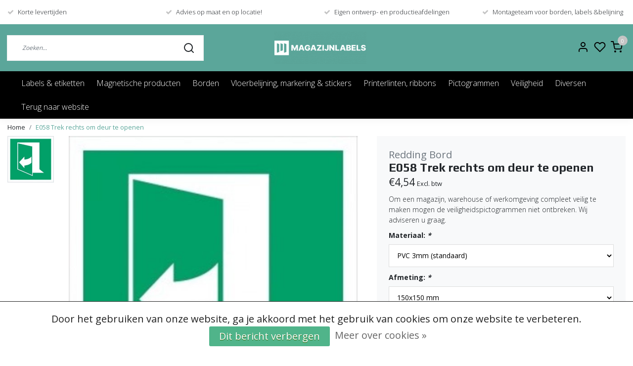

--- FILE ---
content_type: text/html;charset=utf-8
request_url: https://www.magazijnlabels.shop/trek-rechts-deur-te-openen-bord.html
body_size: 16897
content:
<!DOCTYPE html>
<html lang="nl">
<head>
  <!--
    Dynamic Theme
    Theme by InStijl Media
    https://www.instijlmedia.nl
    
    If you are interested in our special offers or some customizaton, please contact us at support@instijlmedia.nl.
    -->
  <title>Veiligheidsbord trek rechts om deur te openen </title>
  <meta name="description" content="Om een magazijn, warehouse of werkomgeving compleet veilig te maken mogen de veiligheidspictogrammen niet ontbreken. Wij adviseren u graag." />
  <meta name="keywords" content="Redding, Bord, E058, Trek, rechts, om, deur, te, openen, Magazijnlabels, barcodelabels, barcode-etiketten, stellingborden, magneetlabels, magneetetiketten, magneetrollen, magneetband" />
  <meta http-equiv="X-UA-Compatible" content="IE=Edge">
  <meta name="viewport" content="width=device-width">
  <meta name="apple-mobile-web-app-capable" content="yes">
  <meta name="apple-mobile-web-app-status-bar-style" content="black">
  <link rel="shortcut icon" href="https://cdn.webshopapp.com/shops/309097/themes/172647/v/270466/assets/favicon.ico?20201011134851" type="image/x-icon" />
  <meta property="og:title" content="Veiligheidsbord trek rechts om deur te openen ">
  <meta property="og:type" content="website">
  <meta property="og:description" content="Om een magazijn, warehouse of werkomgeving compleet veilig te maken mogen de veiligheidspictogrammen niet ontbreken. Wij adviseren u graag.">
  <meta property="og:site_name" content="Magazijnlabels Nederland B.V.">
  <meta property="og:url" content="https://www.magazijnlabels.shop/">
    <meta property="og:image" content="https://cdn.webshopapp.com/shops/309097/files/357771453/image.jpg">
  <meta property="og:image:width" content="1000px" />
  <meta property="og:image:height" content="525px" />
  	<link rel="preconnect" href="//ajax.googleapis.com">
	<link rel="preconnect" href="//cdn.webshopapp.com/">
	<link rel="preconnect" href="//cdn.webshopapp.com/">	
  <link rel="dns-prefetch" href="//ajax.googleapis.com">
	<link rel="dns-prefetch" href="//cdn.webshopapp.com/">
	<link rel="dns-prefetch" href="//cdn.webshopapp.com/">	

  <!-- Theme fonts -->
  
  <link href="//fonts.googleapis.com/css?family=Open%20Sans:400,300,600,700|Play:300,400,600,700" rel="preload" as="style">
    <link href="//fonts.googleapis.com/css?family=Open%20Sans:400,300,600,700|Play:300,400,600,700" rel="stylesheet">

		<link rel="preload" as="style" href="//fonts.googleapis.com/css?family=Play:300,400,600&amp;display=swap">
		<link rel="preload" as="style" href="//fonts.googleapis.com/css?family=Open%20Sans:300,400,600&amp;display=swap">
	<link rel="preconnect" href="https://fonts.googleapis.com">
	<link rel="preconnect" href="https://fonts.gstatic.com" crossorigin>
	<link rel="dns-prefetch" href="https://fonts.googleapis.com">
	<link rel="dns-prefetch" href="https://fonts.gstatic.com" crossorigin>

		<link href="//fonts.googleapis.com/css?family=Open%20Sans:300,400,600&amp;display=swap" rel="stylesheet" media="all">

	<!-- Theme CSS -->
  <link rel="stylesheet" href="https://cdn.webshopapp.com/shops/309097/themes/172647/assets/css-bootstrap.css?2025113013184420201116091314" />
  <link rel="stylesheet" href="https://cdn.webshopapp.com/shops/309097/themes/172647/assets/css-owl-carousel.css?2025113013184420201116091314" />
    <link rel="stylesheet" href="https://cdn.webshopapp.com/shops/309097/themes/172647/assets/style.css?2025113013184420201116091314" />
    <link rel="stylesheet" href="https://cdn.webshopapp.com/shops/309097/themes/172647/assets/settings.css?2025113013184420201116091314" />
  <script src="https://cdn.webshopapp.com/shops/309097/themes/172647/assets/js-jquery.js?2025113013184420201116091314"></script>
  <!-- Google Tag Manager -->
      <meta charset="utf-8"/>
<!-- [START] 'blocks/head.rain' -->
<!--

  (c) 2008-2026 Lightspeed Netherlands B.V.
  http://www.lightspeedhq.com
  Generated: 18-01-2026 @ 10:54:07

-->
<link rel="canonical" href="https://www.magazijnlabels.shop/trek-rechts-deur-te-openen-bord.html"/>
<link rel="alternate" href="https://www.magazijnlabels.shop/index.rss" type="application/rss+xml" title="Nieuwe producten"/>
<link href="https://cdn.webshopapp.com/assets/cookielaw.css?2025-02-20" rel="stylesheet" type="text/css"/>
<meta name="robots" content="noodp,noydir"/>
<meta property="og:url" content="https://www.magazijnlabels.shop/trek-rechts-deur-te-openen-bord.html?source=facebook"/>
<meta property="og:site_name" content="Magazijnlabels Nederland B.V."/>
<meta property="og:title" content="Veiligheidsbord trek rechts om deur te openen "/>
<meta property="og:description" content="Om een magazijn, warehouse of werkomgeving compleet veilig te maken mogen de veiligheidspictogrammen niet ontbreken. Wij adviseren u graag."/>
<meta property="og:image" content="https://cdn.webshopapp.com/shops/309097/files/357771453/redding-bord-e058-trek-rechts-om-deur-te-openen.jpg"/>
<!--[if lt IE 9]>
<script src="https://cdn.webshopapp.com/assets/html5shiv.js?2025-02-20"></script>
<![endif]-->
<!-- [END] 'blocks/head.rain' -->
</head>
  
<body class="body osx webkit">
    <div id="wrapper" class="wrapper">
    <!-- Template -->
        
<header id="header" class="header-white nav-theme sticky-top">
    	<div class="theme-usp text-xl-left text-center up d-none d-sm-block ">
    <div class="container-ism">
        <div class="row">
                      <div class="col-xl col-md-6 mb-md-0 mb-3">
              <div class="usp-item d-inline-block align-items-center"><i class="fa fa-check mr-2 co-theme"></i><span>Korte levertijden</span></div>
            </div>
                      <div class="col-xl col-md-6 mb-md-0 mb-3">
              <div class="usp-item d-inline-block align-items-center"><i class="fa fa-check mr-2 co-theme"></i><span>Advies op maat en op locatie!</span></div>
            </div>
                      <div class="col-xl col-md-6 mb-md-0 mb-3">
              <div class="usp-item d-inline-block align-items-center"><i class="fa fa-check mr-2 co-theme"></i><span>Eigen ontwerp- en productieafdelingen</span></div>
            </div>
                      <div class="col-xl col-md-6 mb-md-0 mb-3">
              <div class="usp-item d-inline-block align-items-center"><i class="fa fa-check mr-2 co-theme"></i><span>Montageteam voor borden, labels &belijning</span></div>
            </div>
                  </div>
    </div>
</div>
    <div class="header-inner bg-header text-header">
    <div class="container-ism">
      <div class="row">
                <div class="col-6 col-lg-4 pr-0 order-xl-2">
          <div class="logo d-flex justify-content-center align-items-center h-100">
            <a href="" title="" onclick="mobileNav($(this));return false;" id="resNavOpener" class="link link-menu text-center text-header mr-2 d-xl-none d-block" data-target="#overlayNavigation">
              <div class="menu-icon">
              <span class="fa fa-bars" data-feather="menu" aria-hidden="true"></span>
              </div>
            </a>
            <a href="https://www.magazijnlabels.shop/" title="Magazijnlabels.nl">
              <img src="https://cdn.webshopapp.com/shops/309097/themes/172647/v/270519/assets/img-logo.png?20201011152643" alt="Magazijnlabels.nl" class="img-logo img-fluid">
            </a>
          </div>
        </div>
        <div class="col-1 col-lg-4 w-100 d-lg-block d-none justify-content-center align-self-center order-xl-1">
                    <div id="search">
            <form role="search" action="https://www.magazijnlabels.shop/search/" method="get" id="formSearch" class="d-md-block d-none position-relative"  data-search-type="desktop">
               <div class="search-theme white input-group-append btn-squared align-items-center">
                  <input type="search" class="form-control border-squared-right border-0 py-3 h-auto focus-0" autocomplete="off" placeholder="Zoeken..." value="" name="q" id="search-input" data-device="desktop">
                  <a href="" class="btn btn-theme border-squared-left mb-0 p-0 px-3" type="submit" title="Zoeken" onclick="$('#formSearch').submit();">
                    <i class="fa fa-search" data-feather="search"></i>
                  </a>
               </div>
              <div class="autocomplete hide">
                <div class="products products-livesearch row px-3 mb-3 clearfix"></div>
                <div class="notfound hide p-3">Geen producten gevonden...</div>
                <div class="more px-3 mb-3 clear">
                  <a class="btn btn-secondary btn-sm result-btn livesearch" href="javascript:;" onclick="$('#formSearch').submit();">
                    <span>Bekijk alle resultaten</span>
                  </a>
                </div>
              </div>
            </form>
          </div>
                            </div>
        <div class="col-6 col-lg-4 order-3">
          <div class="d-inline-block h-100 float-right">
                        <div class="header-search d-lg-none d-inline-block h-100">
              <button class="btn-search btn-nav border-0 p-0 m-0 h-100 bg-header text-header focus-0" onclick="mobileNav($(this));return false;" data-target="#overlaySearch">
                <i class="fa fa-lg fa-search" aria-hidden="true" data-feather="search"></i>
              </button>
            </div>
                        <div class="header-user header-languages d-none h-100">
              <div class="dropdown">
                <button class="btn-user btn-nav border-0 p-0 m-0 h-100 text-header focus-0" onclick="mobileNav($(this));return false;" data-target="#overlayUser">
                        							                  	<span class="flag flag-nl"></span>
                  	      						                </button>
            	</div>
            </div>
                        <div class="header-user d-inline-block h-100">
              <button class="btn-user btn-nav border-0 p-0 m-0 h-100 text-header focus-0" onclick="mobileNav($(this));return false;" data-target="#overlayUser">
                <i class="fa fa-lg fa-user-o" aria-hidden="true" data-feather="user"></i>
              </button>
            </div>
                        <div class="header-heart d-inline-block h-100">
              <a href="https://www.magazijnlabels.shop/account/wishlist/" class="btn-heart btn-nav border-0 p-0 m-0 h-100 text-header focus-0">
                <i class="fa fa-lg fa-heart-o" aria-hidden="true" data-feather="heart"></i>
              </a>
            </div>
                        <div class="header-cart d-inline-block h-100">
              <button class="btn-user btn-nav border-0 p-0 m-0 h-100 text-header focus-0 position-relative" onclick="mobileNav($(this));return false;" data-target="#overlayCart">
                <i class="fa fa-lg fa-shopping-cart" aria-hidden="true" data-feather="shopping-cart"></i>
                <span class="cart-count">0</span>
              </button>
            </div>
          </div>
        </div>

      </div>
    </div>
  </div>
            <nav id="megamenu" class="navbar navbar-expand-lg bg-navbar text-navbar py-0 d-xl-block d-none">
  <div class="container-ism">
    <div class="ism-mainnav">
      <ul class="nav mr-auto">
                                  <li class="nav-item item  categories">
            <a href="https://www.magazijnlabels.shop/labels-etiketten/" class="nav-link">Labels &amp; etiketten</a>
                                    <div class="subnav ism-dropdown">
                            	              	              	                                                              <ul class="subnav-col list-unstyled m-0">
                                          <li class="subitem">
                        <a href="https://www.magazijnlabels.shop/labels-etiketten/multi-level-stellinglabels/" title="Multi-level stellinglabels">Multi-level stellinglabels</a>
                                              </li>
                                          <li class="subitem">
                        <a href="https://www.magazijnlabels.shop/labels-etiketten/stellinglabels-enkelvoudig/" title="Stellinglabels enkelvoudig">Stellinglabels enkelvoudig</a>
                                              </li>
                                          <li class="subitem">
                        <a href="https://www.magazijnlabels.shop/labels-etiketten/vloerlabels/" title="Vloerlabels">Vloerlabels</a>
                                              </li>
                                          <li class="subitem">
                        <a href="https://www.magazijnlabels.shop/labels-etiketten/magnetische-labels/" title="Magnetische labels">Magnetische labels</a>
                                              </li>
                                          <li class="subitem">
                        <a href="https://www.magazijnlabels.shop/labels-etiketten/long-range-label/" title="Long range label">Long range label</a>
                                              </li>
                                      </ul>
                              	            	            </div>
                    	</li>
                          <li class="nav-item item  categories">
            <a href="https://www.magazijnlabels.shop/magnetische-producten/" class="nav-link">Magnetische producten</a>
                                    <div class="subnav ism-dropdown">
                            	              	              	                                                              <ul class="subnav-col list-unstyled m-0">
                                          <li class="subitem">
                        <a href="https://www.magazijnlabels.shop/magnetische-producten/haakmagneten/" title="Haakmagneten">Haakmagneten</a>
                                              </li>
                                          <li class="subitem">
                        <a href="https://www.magazijnlabels.shop/magnetische-producten/magneetband/" title="Magneetband">Magneetband</a>
                                              </li>
                                          <li class="subitem">
                        <a href="https://www.magazijnlabels.shop/magnetische-producten/magneetvensters/" title="Magneetvensters">Magneetvensters</a>
                                              </li>
                                          <li class="subitem">
                        <a href="https://www.magazijnlabels.shop/magnetische-producten/magnetische-etikethouders/" title="Magnetische etikethouders">Magnetische etikethouders</a>
                                              </li>
                                          <li class="subitem">
                        <a href="https://www.magazijnlabels.shop/magnetische-producten/magnetische-labels/" title="Magnetische labels">Magnetische labels</a>
                                              </li>
                                      </ul>
                              	            	            </div>
                    	</li>
                          <li class="nav-item item  categories">
            <a href="https://www.magazijnlabels.shop/borden/" class="nav-link">Borden</a>
                                    <div class="subnav ism-dropdown">
                            	              	              	                                                              <ul class="subnav-col list-unstyled m-0">
                                          <li class="subitem">
                        <a href="https://www.magazijnlabels.shop/borden/scanborden/" title="Scanborden">Scanborden</a>
                                              </li>
                                          <li class="subitem">
                        <a href="https://www.magazijnlabels.shop/borden/stellingborden/" title="Stellingborden">Stellingborden</a>
                                              </li>
                                          <li class="subitem">
                        <a href="https://www.magazijnlabels.shop/borden/bewegwijzeringsborden/" title="Bewegwijzeringsborden">Bewegwijzeringsborden</a>
                                              </li>
                                          <li class="subitem">
                        <a href="https://www.magazijnlabels.shop/borden/shadowboard/" title="Shadowboard">Shadowboard</a>
                                              </li>
                                      </ul>
                              	            	            </div>
                    	</li>
                          <li class="nav-item item  categories">
            <a href="https://www.magazijnlabels.shop/vloerbelijning-markering-stickers/" class="nav-link">Vloerbelijning, markering &amp; stickers </a>
                                    <div class="subnav ism-dropdown">
                            	              	              	                                                              <ul class="subnav-col list-unstyled m-0">
                                          <li class="subitem">
                        <a href="https://www.magazijnlabels.shop/vloerbelijning-markering-stickers/vloerstickers/" title="Vloerstickers">Vloerstickers</a>
                                              </li>
                                          <li class="subitem">
                        <a href="https://www.magazijnlabels.shop/vloerbelijning-markering-stickers/belijning-anti-slip-vloertape/" title="Belijning-, anti-slip &amp; vloertape">Belijning-, anti-slip &amp; vloertape</a>
                                              </li>
                                          <li class="subitem">
                        <a href="https://www.magazijnlabels.shop/vloerbelijning-markering-stickers/markeringen/" title="Markeringen">Markeringen</a>
                                              </li>
                                          <li class="subitem">
                        <a href="https://www.magazijnlabels.shop/vloerbelijning-markering-stickers/wegenverf/" title="Wegenverf">Wegenverf</a>
                                              </li>
                                          <li class="subitem">
                        <a href="https://www.magazijnlabels.shop/vloerbelijning-markering-stickers/floor-fiber/" title="Floor Fiber ">Floor Fiber </a>
                                              </li>
                                      </ul>
                              	            	            </div>
                    	</li>
                          <li class="nav-item item  categories">
            <a href="https://www.magazijnlabels.shop/printerlinten-ribbons/" class="nav-link">Printerlinten, ribbons</a>
                                    <div class="subnav ism-megamenu">
                            	                            <div class="container-ism d-flex position-relative">                                  <ul class="subnav-col list-unstyled m-0">
                                          <li class="subitem">
                        <a href="https://www.magazijnlabels.shop/printerlinten-ribbons/zebra/" title="Zebra">Zebra</a>
                                                <ul class="subsubnav list-unstyled p-0 m-0">
                                                     <li class="subsubitem active">
                    <a href="https://www.magazijnlabels.shop/printerlinten-ribbons/zebra/zt-610/" title="ZT-610">ZT-610</a></li>
                                                     <li class="subsubitem">
                    <a href="https://www.magazijnlabels.shop/printerlinten-ribbons/zebra/220xi4/" title="220Xi4">220Xi4</a></li>
                                                     <li class="subsubitem">
                    <a href="https://www.magazijnlabels.shop/printerlinten-ribbons/zebra/zt-210/" title="ZT-210">ZT-210</a></li>
                                                     <li class="subsubitem">
                    <a href="https://www.magazijnlabels.shop/printerlinten-ribbons/zebra/zt-400/" title="ZT-400">ZT-400</a></li>
                                                     <li class="subsubitem">
                    <a href="https://www.magazijnlabels.shop/printerlinten-ribbons/zebra/zt-510/" title="ZT-510">ZT-510</a></li>
                                                                            </ul>
                                              </li>
                                      </ul>
                                  <ul class="subnav-col list-unstyled m-0">
                                          <li class="subitem">
                        <a href="https://www.magazijnlabels.shop/printerlinten-ribbons/toshiba/" title="Toshiba">Toshiba</a>
                                                <ul class="subsubnav list-unstyled p-0 m-0">
                                                     <li class="subsubitem active">
                    <a href="https://www.magazijnlabels.shop/printerlinten-ribbons/toshiba/b-852/" title="B-852">B-852</a></li>
                                                     <li class="subsubitem">
                    <a href="https://www.magazijnlabels.shop/printerlinten-ribbons/toshiba/b-ex4t2/" title="B-EX4T2">B-EX4T2</a></li>
                                                     <li class="subsubitem">
                    <a href="https://www.magazijnlabels.shop/printerlinten-ribbons/toshiba/b-ex4t3/" title="B-EX4T3">B-EX4T3</a></li>
                                                     <li class="subsubitem">
                    <a href="https://www.magazijnlabels.shop/printerlinten-ribbons/toshiba/b-ex6t3/" title="B-EX6T3">B-EX6T3</a></li>
                                                     <li class="subsubitem">
                    <a href="https://www.magazijnlabels.shop/printerlinten-ribbons/toshiba/b-ev4t/" title="B-EV4T">B-EV4T</a></li>
                                                                            </ul>
                                              </li>
                                      </ul>
                                  <ul class="subnav-col list-unstyled m-0">
                                          <li class="subitem">
                        <a href="https://www.magazijnlabels.shop/printerlinten-ribbons/sato/" title="Sato">Sato</a>
                                                <ul class="subsubnav list-unstyled p-0 m-0">
                                                     <li class="subsubitem active">
                    <a href="https://www.magazijnlabels.shop/printerlinten-ribbons/sato/cl4nx-plus/" title="CL4NX-Plus">CL4NX-Plus</a></li>
                                                     <li class="subsubitem">
                    <a href="https://www.magazijnlabels.shop/printerlinten-ribbons/sato/cl6nx-plus/" title="CL6NX-Plus">CL6NX-Plus</a></li>
                                                     <li class="subsubitem">
                    <a href="https://www.magazijnlabels.shop/printerlinten-ribbons/sato/m84-pro/" title="M84-Pro">M84-Pro</a></li>
                                                                            </ul>
                                              </li>
                                      </ul>
                              	                <div class="menu-close">
                  <a href=" " title="" onclick="closeMenu();return false;">
                  	<i class="fa fa-close close" data-feather="x"></i>
                  </a>
                </div>
              	            	</div>            </div>
                    	</li>
                          <li class="nav-item item  categories">
            <a href="https://www.magazijnlabels.shop/pictogrammen/" class="nav-link">Pictogrammen</a>
                                    <div class="subnav ism-megamenu">
                            	                            <div class="container-ism d-flex position-relative">                                  <ul class="subnav-col list-unstyled m-0">
                                          <li class="subitem">
                        <a href="https://www.magazijnlabels.shop/pictogrammen/picto-bord/" title="Picto bord">Picto bord</a>
                                                <ul class="subsubnav list-unstyled p-0 m-0">
                                                     <li class="subsubitem active">
                    <a href="https://www.magazijnlabels.shop/pictogrammen/picto-bord/waarschuwing-borden/" title="Waarschuwing (borden)">Waarschuwing (borden)</a></li>
                                                     <li class="subsubitem">
                    <a href="https://www.magazijnlabels.shop/pictogrammen/picto-bord/evacuatie-borden/" title="Evacuatie (borden)">Evacuatie (borden)</a></li>
                                                     <li class="subsubitem">
                    <a href="https://www.magazijnlabels.shop/pictogrammen/picto-bord/redding-borden/" title="Redding (borden)">Redding (borden)</a></li>
                                                     <li class="subsubitem">
                    <a href="https://www.magazijnlabels.shop/pictogrammen/picto-bord/brandbestrijding-borden/" title="Brandbestrijding (borden)">Brandbestrijding (borden)</a></li>
                                                     <li class="subsubitem">
                    <a href="https://www.magazijnlabels.shop/pictogrammen/picto-bord/verbod-borden/" title="Verbod (borden)">Verbod (borden)</a></li>
                                                     <li class="subsubitem">
                    <a href="https://www.magazijnlabels.shop/pictogrammen/picto-bord/gebod-borden/" title="Gebod (borden)">Gebod (borden)</a></li>
                                                                              <li class="subsubitem">
                            <a href="https://www.magazijnlabels.shop/pictogrammen/picto-bord/" title="Picto bord" class="btn-link">Bekijk alles</a>
                          </li>
                                                  </ul>
                                              </li>
                                      </ul>
                                  <ul class="subnav-col list-unstyled m-0">
                                          <li class="subitem">
                        <a href="https://www.magazijnlabels.shop/pictogrammen/picto-stickers-magneet/" title="Picto-stickers &amp; -magneet">Picto-stickers &amp; -magneet</a>
                                                <ul class="subsubnav list-unstyled p-0 m-0">
                                                     <li class="subsubitem active">
                    <a href="https://www.magazijnlabels.shop/pictogrammen/picto-stickers-magneet/evacuatie-stickers/" title="Evacuatie (stickers)">Evacuatie (stickers)</a></li>
                                                     <li class="subsubitem">
                    <a href="https://www.magazijnlabels.shop/pictogrammen/picto-stickers-magneet/waarschuwing-stickers/" title="Waarschuwing (stickers)">Waarschuwing (stickers)</a></li>
                                                     <li class="subsubitem">
                    <a href="https://www.magazijnlabels.shop/pictogrammen/picto-stickers-magneet/redding-stickers/" title="Redding (stickers)">Redding (stickers)</a></li>
                                                     <li class="subsubitem">
                    <a href="https://www.magazijnlabels.shop/pictogrammen/picto-stickers-magneet/brandbestrijding-stickers/" title="Brandbestrijding (stickers)">Brandbestrijding (stickers)</a></li>
                                                     <li class="subsubitem">
                    <a href="https://www.magazijnlabels.shop/pictogrammen/picto-stickers-magneet/verbod-stickers/" title="Verbod (stickers)">Verbod (stickers)</a></li>
                                                     <li class="subsubitem">
                    <a href="https://www.magazijnlabels.shop/pictogrammen/picto-stickers-magneet/gebod-stickers/" title="Gebod (stickers)">Gebod (stickers)</a></li>
                                                                              <li class="subsubitem">
                            <a href="https://www.magazijnlabels.shop/pictogrammen/picto-stickers-magneet/" title="Picto-stickers &amp; -magneet" class="btn-link">Bekijk alles</a>
                          </li>
                                                  </ul>
                                              </li>
                                      </ul>
                                  <ul class="subnav-col list-unstyled m-0">
                                          <li class="subitem">
                        <a href="https://www.magazijnlabels.shop/pictogrammen/floor-fiber-pictos/" title="Floor Fiber picto&#039;s">Floor Fiber picto&#039;s</a>
                                                <ul class="subsubnav list-unstyled p-0 m-0">
                                                     <li class="subsubitem active">
                    <a href="https://www.magazijnlabels.shop/pictogrammen/floor-fiber-pictos/verbod-vloerlabel/" title="Verbod (Vloerlabel)">Verbod (Vloerlabel)</a></li>
                                                                            </ul>
                                              </li>
                                      </ul>
                              	                <div class="menu-close">
                  <a href=" " title="" onclick="closeMenu();return false;">
                  	<i class="fa fa-close close" data-feather="x"></i>
                  </a>
                </div>
              	            	</div>            </div>
                    	</li>
                          <li class="nav-item item  categories">
            <a href="https://www.magazijnlabels.shop/veiligheid/" class="nav-link">Veiligheid</a>
                                    <div class="subnav ism-megamenu">
                            	                            <div class="container-ism d-flex position-relative">                                  <ul class="subnav-col list-unstyled m-0">
                                          <li class="subitem">
                        <a href="https://www.magazijnlabels.shop/veiligheid/aanrijdbeveiliging/" title="Aanrijdbeveiliging ">Aanrijdbeveiliging </a>
                                                <ul class="subsubnav list-unstyled p-0 m-0">
                                                     <li class="subsubitem active">
                    <a href="https://www.magazijnlabels.shop/veiligheid/aanrijdbeveiliging/stellingbescherming/" title="Stellingbescherming">Stellingbescherming</a></li>
                                                     <li class="subsubitem">
                    <a href="https://www.magazijnlabels.shop/veiligheid/aanrijdbeveiliging/aanrijdbeveiliging/" title="Aanrijdbeveiliging">Aanrijdbeveiliging</a></li>
                                                     <li class="subsubitem">
                    <a href="https://www.magazijnlabels.shop/veiligheid/aanrijdbeveiliging/kolombescherming/" title="Kolombescherming">Kolombescherming</a></li>
                                                                            </ul>
                                              </li>
                                      </ul>
                                  <ul class="subnav-col list-unstyled m-0">
                                          <li class="subitem">
                        <a href="https://www.magazijnlabels.shop/veiligheid/stootranden/" title="Stootranden">Stootranden</a>
                                                <ul class="subsubnav list-unstyled p-0 m-0">
                                                     <li class="subsubitem active">
                    <a href="https://www.magazijnlabels.shop/veiligheid/stootranden/hoek-bescherming/" title="Hoek bescherming">Hoek bescherming</a></li>
                                                     <li class="subsubitem">
                    <a href="https://www.magazijnlabels.shop/veiligheid/stootranden/randbescherming/" title="Randbescherming">Randbescherming</a></li>
                                                                            </ul>
                                              </li>
                                      </ul>
                                  <ul class="subnav-col list-unstyled m-0">
                                          <li class="subitem">
                        <a href="https://www.magazijnlabels.shop/veiligheid/spiegels/" title="Spiegels">Spiegels</a>
                                                <ul class="subsubnav list-unstyled p-0 m-0">
                                                     <li class="subsubitem active">
                    <a href="https://www.magazijnlabels.shop/veiligheid/spiegels/acryl-spiegels/" title="Acryl spiegels">Acryl spiegels</a></li>
                                                     <li class="subsubitem">
                    <a href="https://www.magazijnlabels.shop/veiligheid/spiegels/skg-v-spiegels/" title="SKG-V spiegels">SKG-V spiegels</a></li>
                                                     <li class="subsubitem">
                    <a href="https://www.magazijnlabels.shop/veiligheid/spiegels/skg-vv-spiegels/" title="SKG-VV spiegels">SKG-VV spiegels</a></li>
                                                     <li class="subsubitem">
                    <a href="https://www.magazijnlabels.shop/veiligheid/spiegels/binnenspiegels/" title="Binnenspiegels">Binnenspiegels</a></li>
                                                     <li class="subsubitem">
                    <a href="https://www.magazijnlabels.shop/veiligheid/spiegels/heftruckspiegels/" title="Heftruckspiegels">Heftruckspiegels</a></li>
                                                                            </ul>
                                              </li>
                                      </ul>
                              	                <div class="menu-close">
                  <a href=" " title="" onclick="closeMenu();return false;">
                  	<i class="fa fa-close close" data-feather="x"></i>
                  </a>
                </div>
              	            	</div>            </div>
                    	</li>
                          <li class="nav-item item  categories">
            <a href="https://www.magazijnlabels.shop/diversen/" class="nav-link">Diversen</a>
                                    <div class="subnav ism-megamenu">
                            	                            <div class="container-ism d-flex position-relative">                                  <ul class="subnav-col list-unstyled m-0">
                                          <li class="subitem">
                        <a href="https://www.magazijnlabels.shop/diversen/technische-tapes/" title="Technische tapes">Technische tapes</a>
                                                <ul class="subsubnav list-unstyled p-0 m-0">
                                                     <li class="subsubitem active">
                    <a href="https://www.magazijnlabels.shop/diversen/technische-tapes/dubbelzijdige-tapes/" title="Dubbelzijdige tapes">Dubbelzijdige tapes</a></li>
                                                     <li class="subsubitem">
                    <a href="https://www.magazijnlabels.shop/diversen/technische-tapes/enkelzijdige-tapes/" title="Enkelzijdige tapes">Enkelzijdige tapes</a></li>
                                                                            </ul>
                                              </li>
                                      </ul>
                                  <ul class="subnav-col list-unstyled m-0">
                                          <li class="subitem">
                        <a href="https://www.magazijnlabels.shop/diversen/bevestiging/" title="Bevestiging">Bevestiging</a>
                                                <ul class="subsubnav list-unstyled p-0 m-0">
                                                     <li class="subsubitem active">
                    <a href="https://www.magazijnlabels.shop/diversen/bevestiging/ophangsystemen/" title="Ophangsystemen">Ophangsystemen</a></li>
                                                                            </ul>
                                              </li>
                                      </ul>
                                  <ul class="subnav-col list-unstyled m-0">
                                          <li class="subitem">
                        <a href="https://www.magazijnlabels.shop/diversen/chemisch/" title="Chemisch">Chemisch</a>
                                                <ul class="subsubnav list-unstyled p-0 m-0">
                                                     <li class="subsubitem active">
                    <a href="https://www.magazijnlabels.shop/diversen/chemisch/lijmen/" title="Lijmen">Lijmen</a></li>
                                                     <li class="subsubitem">
                    <a href="https://www.magazijnlabels.shop/diversen/chemisch/reinigers/" title="Reinigers">Reinigers</a></li>
                                                                            </ul>
                                              </li>
                                      </ul>
                                  <ul class="subnav-col list-unstyled m-0">
                                          <li class="subitem">
                        <a href="https://www.magazijnlabels.shop/diversen/verpakkingsmateriaal/" title="Verpakkingsmateriaal">Verpakkingsmateriaal</a>
                                                <ul class="subsubnav list-unstyled p-0 m-0">
                                                     <li class="subsubitem active">
                    <a href="https://www.magazijnlabels.shop/diversen/verpakkingsmateriaal/wikkelfolie/" title="Wikkelfolie">Wikkelfolie</a></li>
                                                                            </ul>
                                              </li>
                                      </ul>
                              	                <div class="menu-close">
                  <a href=" " title="" onclick="closeMenu();return false;">
                  	<i class="fa fa-close close" data-feather="x"></i>
                  </a>
                </div>
              	            	</div>            </div>
                    	</li>
                                        <li class="nav-item item ">
          <a href="https://www.magazijnlabels.nl/" title="Terug naar website" target="_blank" class="nav-link">Terug naar website</a>
        </li>
                      </ul>
    </div>
  </div>
</nav>      </header>    	<div class="ism-messages">
      	    	</div>
          		<!-- PRODUCT META -->
<div itemscope itemtype="http://schema.org/Product">
  <meta itemprop="name" content="Redding Bord E058 Trek rechts om deur te openen">
  <meta itemprop="url" content="https://www.magazijnlabels.shop/trek-rechts-deur-te-openen-bord.html">
 	<meta itemprop="brand" content="Redding Bord" />  <meta itemprop="description" content="Om een magazijn, warehouse of werkomgeving compleet veilig te maken mogen de veiligheidspictogrammen niet ontbreken. Wij adviseren u graag." />  <meta itemprop="image" content="https://cdn.webshopapp.com/shops/309097/files/357771453/300x300x2/redding-bord-e058-trek-rechts-om-deur-te-openen.jpg" />  
    <meta itemprop="mpn" content="0" />  <meta itemprop="sku" content="0" />  
  <div itemprop="offers" itemscope itemtype="http://schema.org/Offer">
    <meta itemprop="priceCurrency" content="EUR">
    <meta itemprop="price" content="5.49" />
    <meta itemprop="url" content="https://www.magazijnlabels.shop/trek-rechts-deur-te-openen-bord.html">
    <meta itemprop="priceValidUntil" content="2027-01-18" />
    <meta itemprop="itemCondition" itemtype="https://schema.org/OfferItemCondition" content="https://schema.org/NewCondition"/>
    <meta itemprop="availability" content="http://schema.org/InStock">  </div>
  </div><!-- PRODUCT TEMPLATE -->
<main id="productpage" class="bg-white main pt-30px pt-0">
  <div class="container-ism">  <nav class="d-inline-block" aria-label="breadcrumb">
    <ol class="breadcrumb bg-transparent d-flex px-0 py-2 mb-0">
      <li class="breadcrumb-item small"><a href="https://www.magazijnlabels.shop/" title="Home" class="text-body">Home</a></li>
            <li class="breadcrumb-item small active"><a href="https://www.magazijnlabels.shop/trek-rechts-deur-te-openen-bord.html" title="E058 Trek rechts om deur te openen" class="text-theme">E058 Trek rechts om deur te openen</a></li>
          </ol>
  </nav>
</div>        	<div class="product-top bg-white">
  <div class="product-dropdown">
    <div class="container-ism">
      <div class="product-dropdown-wrap row justify-content-between align-items-center">
        <div class="product-dropdown-info d-flex align-items-center col-xl-8 col-md-6 col-12">
          <div class="product-dropdown-thumb">
          	<img src="https://cdn.webshopapp.com/shops/309097/files/357771453/65x65x2/redding-bord-e058-trek-rechts-om-deur-te-openen.jpg" alt="Redding Bord E058 Trek rechts om deur te openen" class="product-thumbnail" />
        	</div>
          <div class="product-details ml-2">
            <strong class="product-title font-weight-bold" itemprop="name" content="Redding Bord E058 Trek rechts om deur te openen">E058 Trek rechts om deur te openen</strong>
            <div class="price">
                                <strong class="price-new">€4,54</strong>
                             </div>
          </div>
        </div>
        <div class="product-dropdown-cart d-flex justify-lg-content-end justify-content-between text-right my-lg-0 my-2 col-xl-4 col-md-6 col-12">
          <a href="javascript:;" onclick="$('#product_configure_form').submit();" class="btn btn-incart btn-outline btn-squared btn-block btn-shoppingcart no-effect" title="Toevoegen aan winkelwagen">
            <span class="text">Toevoegen aan winkelwagen</span>
                        <span class="icon d-lg-inline-block d-none"><i class="fa fa-shopping-cart"></i></span>
                      </a>
                    <a href="https://www.magazijnlabels.shop/account/wishlistAdd/118460069/?variant_id=237279808" title="Aan verlanglijst toevoegen" class="btn btn-wishlist text-body bg-white btn-outline btn-squared btn-block mt-0 ml-2 mb-0">
                        <span class="icon d-lg-inline-block d-none">
            <i class="fa fa-heart-o mr-1" data-feather="heart" aria-hidden="true" height="18" width="18"></i></span> 
                        Aan verlanglijst toevoegen
          </a>
                  </div>
      </div>
    </div>
  </div>
  <div class="container-ism">
      <div class="product-top">
        <div class="row">
        <!-- Tablet & PC Image slider -->  
                <div class="col-md-6 col-xl-7 d-none d-sm-block">
          <div class="ism-product-slider sticky squared">
                        <div class="row">
                <div class="order-2 order-xl-1 col-md-12 col-xl-2">
                  <div class="ism-thumb-row row">
                                        <div class="ism-thumb col-md-4 col-xl-12 mb-3">
                      <a data-image-id="357771453" class="active">
                                                <img src=" " data-src="https://cdn.webshopapp.com/shops/309097/files/357771453/174x174x3/e058-trek-rechts-om-deur-te-openen.jpg" title="E058 Trek rechts om deur te openen" alt="E058 Trek rechts om deur te openen" class="lazy img-fluid btn-squared border cursor-hover"/>
                                              </a>
                    </div>
                                      </div>
                </div>
              <div class="order-1 order-xl-2 col-md-12 col-xl-10 mb-5 mb-xl-0 pr-xl-4">
                <div class="ism-product-images">
                                        <div class="item text-center">
                      <a href="https://cdn.webshopapp.com/shops/309097/files/357771453/e058-trek-rechts-om-deur-te-openen.jpg" data-fancybox="gallery" class="position-relative  first" data-image-id="357771453">
                                            <img src=" " data-src="https://cdn.webshopapp.com/shops/309097/files/357771453/640x640x2/e058-trek-rechts-om-deur-te-openen.jpg" title="E058 Trek rechts om deur te openen" alt="E058 Trek rechts om deur te openen" class="lazy img-fluid btn-squared" width="640" height="640">
                                            <div class="enlarge text-body small text-md-right text-center"><i class="fa fa-search-plus" aria-hidden="true"></i><span class="pl-2">Afbeelding vergroten</span></div>
                      </a>
                    </div>
                                        </div>  
                    <div class="d-flex justify-content-center align-items-center">
                 
                </div>
              </div>
            </div>
                  </div>
        </div>
                          <div class="col-md-6 col-xl-5">
            <div class="row">
              <div class="col-md-12">
                <div class="product-cart-details bg-light btn-squared p-3 p-md-4 mb-3 clearfix">
                  <div class="product-title">
                  <span class="brand-title h5 text-muted d-inline-block align-middle mr-2">Redding Bord</span>                                      <h1 class="product-title h4 font-weight-bold mb-0">E058 Trek rechts om deur te openen</h1>
                </div>
                                  <div id="productPrice" class="mb-2">
                    <div class="product-price">
  <div class="d-block">
        <strong class="price-new d-inline-block">€4,54</strong>
    <small class="shipping-cost collection">Excl. btw</small>      </div>
</div>
<div class="product-shipping-cost text-muted">
	  <small class="unit-cost collection">
      </small>
    </div>                  </div>
                 	                                    <div class="product-description">
                  	<p class="small-xs mb-2">Om een magazijn, warehouse of werkomgeving compleet veilig te maken mogen de veiligheidspictogrammen niet ontbreken. Wij adviseren u graag.</p>
                  </div>
                  									                                    <form action="https://www.magazijnlabels.shop/cart/add/237279808/" id="product_configure_form" method="post">  
                    <div class="product-custom mb-3 d-none">
                                            	                        <input type="hidden" name="bundle_id" id="product_configure_bundle_id" value="">
<div class="product-configure">
  <div class="product-configure-options" aria-label="Select an option of the product. This will reload the page to show the new option." role="region">
    <div class="product-configure-options-option">
      <label for="product_configure_option_888563">Materiaal: <em aria-hidden="true">*</em></label>
      <select name="option[888563]" id="product_configure_option_888563" onchange="document.getElementById('product_configure_form').action = 'https://www.magazijnlabels.shop/product/options/118460069/'; document.getElementById('product_configure_form').submit();" aria-required="true">
        <option value="3674356" selected="selected">PVC 3mm (standaard)</option>
        <option value="3674357">PVC 3mm dubbelzijdig</option>
        <option value="3676625">PVC 1 mm</option>
        <option value="3676626">PVC 1 mm dubbelzijdig</option>
        <option value="3676628">Aluminium</option>
      </select>
      <div class="product-configure-clear"></div>
    </div>
    <div class="product-configure-options-option">
      <label for="product_configure_option_888564">Afmeting: <em aria-hidden="true">*</em></label>
      <select name="option[888564]" id="product_configure_option_888564" onchange="document.getElementById('product_configure_form').action = 'https://www.magazijnlabels.shop/product/options/118460069/'; document.getElementById('product_configure_form').submit();" aria-required="true">
        <option value="3674359" selected="selected">150x150 mm</option>
        <option value="3674360">200x200 mm</option>
        <option value="3674369">300x300 mm</option>
      </select>
      <div class="product-configure-clear"></div>
    </div>
  </div>
</div>

                                          </div>
                    <div class="delivery-stock mb-3 align-items-center">
                        <div class="stock d-inline-block align-middle mr-1">
                                                                                                                                      <div class="in-stock d-inline-flex align-items-center"><strong><i data-feather="check" height="18" class="fa fa-check text-success"></i>Op voorraad</strong></div>
                                                                                                    </div>
                                              <div class="delivery d-inline-block text-muted">3-5 werkdagen</div>
                                          </div>
                  	                    <div class="d-flex align-items-center justify-content-between">
                                            <div class="quantity-block d-flex align-items-center">
                        <span>Aantal </span>
                        <div class="quantity border bg-white ml-2">
                          <a href="javascript:;" data-way="down" class="btn btn-white px-3 border-right text-center align-self-center text-dark text-underline-0">-</a>
                          <input type="text" name="quantity" value="1" title="Qty" class="border-0 text-center flex-grow-1" size="4">
                          <a href="javascript:;" data-way="up" class="btn btn-white px-3 border-left text-center align-self-center text-dark text-underline-0">+</a>
                        </div>
                      </div>
                                                                <div class="socialmedia my-2">
                          
                        <div class="social-icon d-inline-block pr-2">
                          <a href="#" target="_blank" onclick="window.open('http://www.facebook.com/share.php?u=https://www.magazijnlabels.shop/trek-rechts-deur-te-openen-bord.html&title=E058 Trek rechts om deur te openen', 'Deel E058 Trek rechts om deur te openen','status,width=600,height=400'); return false" title="Facebook" class="text-body text-decoration-underline font-weight-bold"><i class="fa fa-lg fa-facebook-square"></i></a>
                        </div>
                                                                                                                                          </div>
                                      </div>
                                        <div class="mt-3 d-flex">
                    	<div class="d-block w-100">
                                                <a href="javascript:;" class="btn btn-incart btn-cart btn-outline btn-squared d-flex align-items-center justify-content-center py-2 w-100" title="Toevoegen aan winkelwagen" data-product='{"title":"E058 Trek rechts om deur te openen","price":"4,54","img":"https://cdn.webshopapp.com/shops/309097/files/357771453/220x210x2/image.jpg"}' >
                          <i class="fa fa-shopping-cart pr-1 mr-1" data-feather="shopping-cart" aria-hidden="true"></i>Toevoegen aan winkelwagen
                        </a>
                                              </div>
                  	</div>
                                      <div class="col pt-2 px-0">
                    <a href="https://www.magazijnlabels.shop/account/wishlistAdd/118460069/?variant_id=237279808" title="Aan verlanglijst toevoegen" class="btn btn-wishlist text-body btn-block bg-white btn-outline btn-squared mb-2">
                    <i class="fa fa-heart-o mr-1" data-feather="heart" aria-hidden="true"></i> Aan verlanglijst toevoegen
                    </a>
                  </div>
                                                      </form>
                </div>
                <ul class="product-usp list-unstyled mb-0">
                  	                  	                                        <li class="py-1">
                      <i class="fa fa-check text-success" data-feather="check" height="18" aria-hidden="true"></i>
                      <strong>Meer informatie? </strong><a href="https://www.magazijnlabels.shop/service/?message=Ik heb een vraag over dit product.&amp;subject=E058%20Trek%20rechts%20om%20deur%20te%20openen#customerservice" class="text-body scroll">Neem contact op over dit product</a>
                    </li>
                                     </ul>
              </div>
            </div>
          </div>
        </div>
      </div>
  </div>
</div>
<div class="product-bottom bg-white pt-lg-5 pt-2">
  <div class="container-ism">
    <div class="row">
      <div class="col-12">
        <div class="block-information">
                    <div class="block-box block-info mb-lg-3 mb-2">
                        <div class="title-box h4 text-headings mb-lg-3 mb-0">
              <strong>Productomschrijving</strong>
            </div>
                      	                        <div id="info" class="content-box show">
              <h4><strong>Productspecificaties</strong></h4>
<p> </p>
<table style="border-collapse: collapse; width: 75.4262%;" border="1">
<tbody>
<tr>
<td style="width: 12.7959%;"> </td>
<td style="width: 31.0897%;">
<p><strong>Kunststoffen bord</strong></p>
</td>
<td style="width: 30.4494%;">
<p><strong>Aluminium bord</strong></p>
</td>
</tr>
<tr>
<td style="width: 12.7959%;">
<p>Werkwijze</p>
</td>
<td style="width: 31.0897%;">
<p>Gezeefdrukt of voorzien van een polyester sticker incl beschermlaminaat</p>
</td>
<td style="width: 30.4494%;">
<p>Gezeefdrukt of voorzien van een polyester sticker incl beschermlaminaat</p>
</td>
</tr>
<tr>
<td style="width: 12.7959%;">
<p>Temperatuur</p>
</td>
<td style="width: 31.0897%;">
<p>-40 tot +70 graden</p>
</td>
<td style="width: 30.4494%;">
<p>-40 tot +120 graden</p>
</td>
</tr>
<tr>
<td style="width: 12.7959%;">
<p>Levensduur</p>
</td>
<td style="width: 31.0897%;">
<p>5-7 jaar buiten</p>
</td>
<td style="width: 30.4494%;">
<p>5-7 jaar buiten</p>
</td>
</tr>
<tr>
<td style="width: 12.7959%;">
<p>Geschikt voor</p>
</td>
<td style="width: 31.0897%;">
<p>Standaard situaties</p>
</td>
<td style="width: 30.4494%;">
<p>Toepasbaar in ruimtes met hoge temperaturen</p>
</td>
</tr>
</tbody>
</table>
<p> </p>
<p> </p>
            </div>
                                    <div class="tags">
              <strong class="d-block mb-2">Product tags</strong>
                            <a href="https://www.magazijnlabels.shop/tags/borden/" title="borden" class="text-center align-items-center d-inline-flex justify-content-center h-100 py-1 px-2 border bg-light small">
                <div class="product-tag ">borden</div>
              </a>
                            <a href="https://www.magazijnlabels.shop/tags/magazijn/" title="magazijn" class="text-center align-items-center d-inline-flex justify-content-center h-100 py-1 px-2 border bg-light small">
                <div class="product-tag ">magazijn</div>
              </a>
                            <a href="https://www.magazijnlabels.shop/tags/pictogrammen/" title="Pictogrammen" class="text-center align-items-center d-inline-flex justify-content-center h-100 py-1 px-2 border bg-light small">
                <div class="product-tag ">Pictogrammen</div>
              </a>
                            <a href="https://www.magazijnlabels.shop/tags/veiligheid/" title="veiligheid" class="text-center align-items-center d-inline-flex justify-content-center h-100 py-1 px-2 border bg-light small">
                <div class="product-tag ">veiligheid</div>
              </a>
                            <a href="https://www.magazijnlabels.shop/tags/wms/" title="WMS" class="text-center align-items-center d-inline-flex justify-content-center h-100 py-1 px-2 border bg-light small">
                <div class="product-tag ">WMS</div>
              </a>
                          </div>
                      </div>
                                                          </div>
              </div>
      <div class="col-12">
            	</div>
		</div>
	</div>
</div>
  </main>              <footer id="footer">
  <div class="container-ism pt-md-5 pt-3">
    <div class="row">
                                          <div class="col-12 col-md-6 col-lg-3">
        <div class="title-box h5 text-footer mb-2">
                    <strong>Klantenservice</strong>
                            </div>     
        <div id="servicelinks" class="content-box show">
          <ul class="list-unstyled text-small">
                        <li><a class="text-footer" href="https://www.magazijnlabels.shop/service/about/" title="Over ons">Over ons</a></li>
                        <li><a class="text-footer" href="https://www.magazijnlabels.shop/service/general-terms-conditions/" title="Algemene voorwaarden">Algemene voorwaarden</a></li>
                        <li><a class="text-footer" href="https://www.magazijnlabels.shop/service/privacy-policy/" title="Privacy Policy">Privacy Policy</a></li>
                      </ul>
      	</div>
      </div>
       <div class="col-12 col-md-6 col-lg-3">
				<div class="title-box h5 text-footer mb-2">
                     <strong>Mijn account</strong>
                            </div>       
        <div id="myacc" class="content-box show">
          <ul class="list-unstyled text-small">
                        <li><a class="text-footer" href="https://www.magazijnlabels.shop/account/login/" title="Inloggen">Inloggen</a></li>
                        <li><a class="text-footer" href="https://www.magazijnlabels.shop/account/orders/" title="Mijn bestellingen">Mijn bestellingen</a></li>
            <li><a class="text-footer" href="https://www.magazijnlabels.shop/account/wishlist/" title="Mijn verlanglijst">Mijn verlanglijst</a></li>
            <li><a class="text-footer" href="https://www.magazijnlabels.shop/compare/" title="Vergelijk producten">Vergelijk producten</a></li>
          </ul>
      	</div>
               </div>
      <div class="col-12 col-md-6 col-lg-3">
        <div class="title-box h5 text-footer mb-2">
                    <strong>Categorieën</strong>
                             </div>  
        <div id="cate" class="content-box show">
          <ul class="list-unstyled text-small">
                        <li><a class="text-footer" href="https://www.magazijnlabels.shop/labels-etiketten/" title="Labels &amp; etiketten">Labels &amp; etiketten</a></li>
                        <li><a class="text-footer" href="https://www.magazijnlabels.shop/magnetische-producten/" title="Magnetische producten">Magnetische producten</a></li>
                        <li><a class="text-footer" href="https://www.magazijnlabels.shop/borden/" title="Borden">Borden</a></li>
                        <li><a class="text-footer" href="https://www.magazijnlabels.shop/vloerbelijning-markering-stickers/" title="Vloerbelijning, markering &amp; stickers ">Vloerbelijning, markering &amp; stickers </a></li>
                        <li><a class="text-footer" href="https://www.magazijnlabels.shop/printerlinten-ribbons/" title="Printerlinten, ribbons">Printerlinten, ribbons</a></li>
                        <li><a class="text-footer" href="https://www.magazijnlabels.shop/pictogrammen/" title="Pictogrammen">Pictogrammen</a></li>
                        <li><a class="text-footer" href="https://www.magazijnlabels.shop/veiligheid/" title="Veiligheid">Veiligheid</a></li>
                        <li><a class="text-footer" href="https://www.magazijnlabels.shop/diversen/" title="Diversen">Diversen</a></li>
                      </ul>
        </div>
      </div>
      <div class="col-12 col-md-6 col-lg-3">
        <div class="block-box mb-4">
          <div class="title-box h5 text-footer mb-2">
                         <strong>Contactgegevens</strong>
                                  </div>          
          <div id="contacts" class="content-box show mb-3">
            <div class="contact-info"> 
              <div class="content-box">  
                <span class="text-footer">Magazijnlabels Nederland B.V.</span>
                <ul class="list-unstyled text-footer">
                  <li class="d-flex align-items-top align-middle"><svg class="fa fa-lg fa-phone mr-1" data-feather="phone" height="24"></svg><span>085-0606175</span></li>                  <li class="d-flex align-items-top align-middle"><svg class="fa fa-lg fa-envelope mr-1" data-feather="mail" height="24"></svg><span><a href="/cdn-cgi/l/email-protection" class="__cf_email__" data-cfemail="71181f171e311c1016100b181b1f1d1013141d025f1f1d">[email&#160;protected]</a></span></li>                  <li class="d-flex align-items-top align-middle"><svg class="fa fa-lg fa-map-marker mr-1" data-feather="map-pin" height="24"></svg><span>Nijverheidsweg 75 <br />3771 ME Barneveld</span></li>                </ul>
                <ul class="list-unstyled text-footer">
                	<li>KvK Number: 82367914</li>                	<li>BTW-number: NL00862437726B01</li>                	<li>Bankrekening: NL94INGB0006583076 </li>              	</ul>
              </div>
            </div>
                                                                      </div>
        </div>
      </div>
    </div>
  </div>
</footer>
<div class="container-ism">
  <div class="row justify-content-between align-items-center">
    <div class="copyright col-lg-5 col-12 py-2">
      <span class="small">© Copyright 2026 - Magazijnlabels Nederland B.V. | Realisatie<a href="https://www.instijlmedia.nl" target="_blank" title="InStijl Media" class="text-copy"> InStijl Media</a></span>
      <span class="small"><br />
              	<a href="https://www.magazijnlabels.shop/service/general-terms-conditions/"  class="text-muted" title="Algemene voorwaarden">Algemene voorwaarden</a>
              	| <a href="https://www.magazijnlabels.shop/service/disclaimer/"  class="text-muted" title="Disclaimer">Disclaimer</a>
              	| <a href="https://www.magazijnlabels.shop/service/privacy-policy/"  class="text-muted" title="Privacy Policy">Privacy Policy</a>
       | 
      <a href="https://www.magazijnlabels.shop/index.rss" target="_blank" title="RSS Magazijnlabels Nederland B.V." class="text-muted">RSS Feed</a>      </span>
    </div>
    <div class="Payments col-lg-7 col-12 text-lg-right py-xl-0 py-2">
      <div class="paymentMethods paymentMethods-originals">
                <img src="https://cdn.webshopapp.com/assets/icon-payment-ideal.png?2025-02-20" title="iDEAL" alt="iDEAL" />
                <img src="https://cdn.webshopapp.com/assets/icon-payment-visa.png?2025-02-20" title="Visa" alt="Visa" />
                <img src="https://cdn.webshopapp.com/assets/icon-payment-maestro.png?2025-02-20" title="Maestro" alt="Maestro" />
                <img src="https://cdn.webshopapp.com/assets/icon-payment-mastercard.png?2025-02-20" title="MasterCard" alt="MasterCard" />
        				        
      </div>
    </div>
  </div>
</div>        <!-- END Template -->
  </div>
          <!-- Theme Navs -->
      	<div id="overlayUser" class="overlay" onclick="mobileNav($(this));return false;" data-target="#overlayUser">
  <div class="overlay-content">
		<div class="overlay-header bg-white text-body font-weight-bold border-bottom">
      <h5 class="overlay-title">Mijn account</h5>
     <button type="button" class="close" onclick="mobileNav($(this));return false;" data-target="#overlayUser">
        <span class="fa fa-times" data-feather="x" aria-hidden="true"></span>
      </button>
    </div>
    <div class="overlay-body">
        <div class="container-ism text-left py-4">
            <div class="row">
                <div class="col-12">
                                        You are not logged in. Log in to make use of all the benefits. Or create an account now.
                                    </div>
            </div>
            <div class="row">
                <div class="col-12">
                                      	<form method="post" id="ism-loginForm" action="https://www.magazijnlabels.shop/account/loginPost/?return=https%3A%2F%2Fwww.magazijnlabels.shop%2Ftrek-rechts-deur-te-openen-bord.html">
                      <input type="hidden" name="key" value="3fd8d15c8e84a7358925dbd8ecf1128e" />
                      <input type="hidden" name="type" value="login" />
                      <div class="form-group">
                         <label for="ismLoginEmail" class="small">E-mailadres</label>
                         <input type="email" name="email" class="form-control" id="ismLoginEmail" placeholder="Naam" autocomplete='email' required>
                      </div>
                      <div class="form-group mb-0">
                         <label for="ismLoginPassword" class="small">Wachtwoord</label>
                         <input type="password" name="password" class="form-control" id="ismLoginPassword" placeholder="Wachtwoord" autocomplete='current-password' required>
                      </div>
                      <div class="d-block align-items-center w-100 mt-3">
                        <button type="submit" class="btn btn-theme d-block w-100 btn-outline btn-squared mb-2"><i class="fa fa-user-circle-o pr-2" aria-hidden="true"></i>Log in</button>
                      <a href="https://www.magazijnlabels.shop/account/register/" class="btn btn-secondary d-block btn-outline btn-squared"><i class="fa fa-plus pr-2" aria-hidden="true"></i>Registreren</a>
                        <a class="link text-muted text-right" href="https://www.magazijnlabels.shop/account/password/"><small>Wachtwoord vergeten?</small></a>
                      </div>
                  </form>
                                    </div>
            </div>
        </div>
		</div>
      </div>
</div>    	<div id="overlayCart" class="overlay" onclick="mobileNav($(this));return false;" data-target="#overlayCart">
  <div class="overlay-content">
		<div class="overlay-header bg-white text-body font-weight-bold border-bottom">
      <h5 class="overlay-title">Winkelwagen</h5>
      <button type="button" class="close" onclick="mobileNav($(this));return false;" data-target="#overlayCart">
        <span class="fa fa-times" data-feather="x" aria-hidden="true"></span>
      </button>
    </div>
    <div class="overlay-body">
    	<div class="container-ism cart-products">
                <div class="row text-center py-4">
          <div class="col">
            Uw winkelwagen is leeg
          </div>
        </div>
              </div>
  	</div>
    <div class="overlay-footer-total d-flex align-items-center">
      <div class="container text-center">
      	<div class="row">
        	<div class="col-12">
          	<div id="modal-header" class="modal-header">
            	<h5 class="modal-title" id="modalCart">Totaal</h5>
              <div class="total float-right"><span>€0,00</span></div>
            </div>
          </div>
        </div>
      </div>
    </div> 
    <div class="overlay-footer-order bg-white d-flex align-items-center">
      <div class="container text-center">
        <div class="row">
          <div class="col-12">
                        <a href="https://www.magazijnlabels.shop/cart/" class="btn btn-secondary d-md-inline-block d-block btn-outline btn-squared mb-2">
              <i class="fa fa-pencil pr-2" aria-hidden="true"></i>Bewerken
            </a>
            <a href="https://www.magazijnlabels.shop/checkout/" class="btn btn-theme d-md-inline-block d-block btn-outline btn-squared mb-2">
              <i class="fa fa-check pr-2" aria-hidden="true"></i>Bestellen
            </a>
                      </div>
        </div>
      </div>
    </div> 
  </div>
</div>    	<div id="overlayNavigation" class="overlay" onclick="mobileNav($(this));return false;" data-target="#overlayNavigation">
  <div id="resMenu" class="overlay-content">
		<div class="overlay-header bg-white text-body font-weight-bold border-bottom">
      <h5 class="overlay-title">Menu</h5>
      <button type="button" class="close" onclick="mobileNav($(this));return false;" data-target="#overlayNavigation">
         <span class="fa fa-times" data-feather="x" aria-hidden="true"></span>
      </button>
    </div>
    <div class="overlay-body">
      <div id="resNav">
        <ul class="categories list-unstyled p-0 m-0">
          <li class="item homepage">
            <a href="https://www.magazijnlabels.shop/" title="Magazijnlabels Nederland B.V."><span>Homepage</span></a>
          </li>
                    <li class="item category">
            <a href="" title="Labels &amp; etiketten" onclick="return false;">
              <div class="d-flex align-items-center justify-content-between">
                <span>Labels &amp; etiketten</span>
                                <i class="fa fa-chevron-right" data-feather="chevron-right"></i>
                              </div>
            </a>
                        <ul class="list-unstyled p-0 m-0">
              <li class="item goback">
                <a href="" title="Labels &amp; etiketten" onclick="$(this).closest('ul').removeClass('nav-active');return false;"><span class="fa fa-chevron-left pr-2" data-feather="chevron-left"></span><span class="text">Terug naar Menu</span></a>
              </li>
              <li class="item">
                <a href="https://www.magazijnlabels.shop/labels-etiketten/" title="Labels &amp; etiketten"><strong>Labels &amp; etiketten</strong></a>
              </li>
                            <li class="item">
                <a href="https://www.magazijnlabels.shop/labels-etiketten/multi-level-stellinglabels/" title="Multi-level stellinglabels"><div class="d-flex align-items-center justify-content-between"><span>Multi-level stellinglabels</span></div></a>
                              </li>
                            <li class="item">
                <a href="https://www.magazijnlabels.shop/labels-etiketten/stellinglabels-enkelvoudig/" title="Stellinglabels enkelvoudig"><div class="d-flex align-items-center justify-content-between"><span>Stellinglabels enkelvoudig</span></div></a>
                              </li>
                            <li class="item">
                <a href="https://www.magazijnlabels.shop/labels-etiketten/vloerlabels/" title="Vloerlabels"><div class="d-flex align-items-center justify-content-between"><span>Vloerlabels</span></div></a>
                              </li>
                            <li class="item">
                <a href="https://www.magazijnlabels.shop/labels-etiketten/magnetische-labels/" title="Magnetische labels"><div class="d-flex align-items-center justify-content-between"><span>Magnetische labels</span></div></a>
                              </li>
                            <li class="item">
                <a href="https://www.magazijnlabels.shop/labels-etiketten/long-range-label/" title="Long range label"><div class="d-flex align-items-center justify-content-between"><span>Long range label</span></div></a>
                              </li>
                          </ul>
                      </li>
                    <li class="item category">
            <a href="" title="Magnetische producten" onclick="return false;">
              <div class="d-flex align-items-center justify-content-between">
                <span>Magnetische producten</span>
                                <i class="fa fa-chevron-right" data-feather="chevron-right"></i>
                              </div>
            </a>
                        <ul class="list-unstyled p-0 m-0">
              <li class="item goback">
                <a href="" title="Magnetische producten" onclick="$(this).closest('ul').removeClass('nav-active');return false;"><span class="fa fa-chevron-left pr-2" data-feather="chevron-left"></span><span class="text">Terug naar Menu</span></a>
              </li>
              <li class="item">
                <a href="https://www.magazijnlabels.shop/magnetische-producten/" title="Magnetische producten"><strong>Magnetische producten</strong></a>
              </li>
                            <li class="item">
                <a href="https://www.magazijnlabels.shop/magnetische-producten/haakmagneten/" title="Haakmagneten"><div class="d-flex align-items-center justify-content-between"><span>Haakmagneten</span></div></a>
                              </li>
                            <li class="item">
                <a href="https://www.magazijnlabels.shop/magnetische-producten/magneetband/" title="Magneetband"><div class="d-flex align-items-center justify-content-between"><span>Magneetband</span></div></a>
                              </li>
                            <li class="item">
                <a href="https://www.magazijnlabels.shop/magnetische-producten/magneetvensters/" title="Magneetvensters"><div class="d-flex align-items-center justify-content-between"><span>Magneetvensters</span></div></a>
                              </li>
                            <li class="item">
                <a href="https://www.magazijnlabels.shop/magnetische-producten/magnetische-etikethouders/" title="Magnetische etikethouders"><div class="d-flex align-items-center justify-content-between"><span>Magnetische etikethouders</span></div></a>
                              </li>
                            <li class="item">
                <a href="https://www.magazijnlabels.shop/magnetische-producten/magnetische-labels/" title="Magnetische labels"><div class="d-flex align-items-center justify-content-between"><span>Magnetische labels</span></div></a>
                              </li>
                          </ul>
                      </li>
                    <li class="item category">
            <a href="" title="Borden" onclick="return false;">
              <div class="d-flex align-items-center justify-content-between">
                <span>Borden</span>
                                <i class="fa fa-chevron-right" data-feather="chevron-right"></i>
                              </div>
            </a>
                        <ul class="list-unstyled p-0 m-0">
              <li class="item goback">
                <a href="" title="Borden" onclick="$(this).closest('ul').removeClass('nav-active');return false;"><span class="fa fa-chevron-left pr-2" data-feather="chevron-left"></span><span class="text">Terug naar Menu</span></a>
              </li>
              <li class="item">
                <a href="https://www.magazijnlabels.shop/borden/" title="Borden"><strong>Borden</strong></a>
              </li>
                            <li class="item">
                <a href="https://www.magazijnlabels.shop/borden/scanborden/" title="Scanborden"><div class="d-flex align-items-center justify-content-between"><span>Scanborden</span></div></a>
                              </li>
                            <li class="item">
                <a href="https://www.magazijnlabels.shop/borden/stellingborden/" title="Stellingborden"><div class="d-flex align-items-center justify-content-between"><span>Stellingborden</span></div></a>
                              </li>
                            <li class="item">
                <a href="https://www.magazijnlabels.shop/borden/bewegwijzeringsborden/" title="Bewegwijzeringsborden"><div class="d-flex align-items-center justify-content-between"><span>Bewegwijzeringsborden</span></div></a>
                              </li>
                            <li class="item">
                <a href="https://www.magazijnlabels.shop/borden/shadowboard/" title="Shadowboard"><div class="d-flex align-items-center justify-content-between"><span>Shadowboard</span></div></a>
                              </li>
                          </ul>
                      </li>
                    <li class="item category">
            <a href="" title="Vloerbelijning, markering &amp; stickers " onclick="return false;">
              <div class="d-flex align-items-center justify-content-between">
                <span>Vloerbelijning, markering &amp; stickers </span>
                                <i class="fa fa-chevron-right" data-feather="chevron-right"></i>
                              </div>
            </a>
                        <ul class="list-unstyled p-0 m-0">
              <li class="item goback">
                <a href="" title="Vloerbelijning, markering &amp; stickers " onclick="$(this).closest('ul').removeClass('nav-active');return false;"><span class="fa fa-chevron-left pr-2" data-feather="chevron-left"></span><span class="text">Terug naar Menu</span></a>
              </li>
              <li class="item">
                <a href="https://www.magazijnlabels.shop/vloerbelijning-markering-stickers/" title="Vloerbelijning, markering &amp; stickers "><strong>Vloerbelijning, markering &amp; stickers </strong></a>
              </li>
                            <li class="item">
                <a href="https://www.magazijnlabels.shop/vloerbelijning-markering-stickers/vloerstickers/" title="Vloerstickers"><div class="d-flex align-items-center justify-content-between"><span>Vloerstickers</span></div></a>
                              </li>
                            <li class="item">
                <a href="https://www.magazijnlabels.shop/vloerbelijning-markering-stickers/belijning-anti-slip-vloertape/" title="Belijning-, anti-slip &amp; vloertape"><div class="d-flex align-items-center justify-content-between"><span>Belijning-, anti-slip &amp; vloertape</span></div></a>
                              </li>
                            <li class="item">
                <a href="https://www.magazijnlabels.shop/vloerbelijning-markering-stickers/markeringen/" title="Markeringen"><div class="d-flex align-items-center justify-content-between"><span>Markeringen</span></div></a>
                              </li>
                            <li class="item">
                <a href="https://www.magazijnlabels.shop/vloerbelijning-markering-stickers/wegenverf/" title="Wegenverf"><div class="d-flex align-items-center justify-content-between"><span>Wegenverf</span></div></a>
                              </li>
                            <li class="item">
                <a href="https://www.magazijnlabels.shop/vloerbelijning-markering-stickers/floor-fiber/" title="Floor Fiber "><div class="d-flex align-items-center justify-content-between"><span>Floor Fiber </span></div></a>
                              </li>
                          </ul>
                      </li>
                    <li class="item category">
            <a href="" title="Printerlinten, ribbons" onclick="return false;">
              <div class="d-flex align-items-center justify-content-between">
                <span>Printerlinten, ribbons</span>
                                <i class="fa fa-chevron-right" data-feather="chevron-right"></i>
                              </div>
            </a>
                        <ul class="list-unstyled p-0 m-0">
              <li class="item goback">
                <a href="" title="Printerlinten, ribbons" onclick="$(this).closest('ul').removeClass('nav-active');return false;"><span class="fa fa-chevron-left pr-2" data-feather="chevron-left"></span><span class="text">Terug naar Menu</span></a>
              </li>
              <li class="item">
                <a href="https://www.magazijnlabels.shop/printerlinten-ribbons/" title="Printerlinten, ribbons"><strong>Printerlinten, ribbons</strong></a>
              </li>
                            <li class="item">
                <a href="" title="Zebra" onclick="return false;"><div class="d-flex align-items-center justify-content-between"><span>Zebra</span><span class="fa fa-chevron-right" data-feather="chevron-right"></span></div></a>
                                <ul class="list-unstyled p-0 m-0">
                  <li class="item goback">
                    <a href="" title="Printerlinten, ribbons" onclick="$(this).closest('ul').removeClass('nav-active');return false;"><span class="fa fa-chevron-left pr-2" data-feather="chevron-left"></span><span>Terug naar Printerlinten, ribbons</span></a>
                  </li>
                  <li class="item">
                    <a href="https://www.magazijnlabels.shop/printerlinten-ribbons/zebra/" title="Zebra"><strong>Zebra</strong></a>
                  </li>
                                    <li class="item">
                    <a href="https://www.magazijnlabels.shop/printerlinten-ribbons/zebra/zt-610/" title="ZT-610"><span>ZT-610</span></a>
                  </li>
                                    <li class="item">
                    <a href="https://www.magazijnlabels.shop/printerlinten-ribbons/zebra/220xi4/" title="220Xi4"><span>220Xi4</span></a>
                  </li>
                                    <li class="item">
                    <a href="https://www.magazijnlabels.shop/printerlinten-ribbons/zebra/zt-210/" title="ZT-210"><span>ZT-210</span></a>
                  </li>
                                    <li class="item">
                    <a href="https://www.magazijnlabels.shop/printerlinten-ribbons/zebra/zt-400/" title="ZT-400"><span>ZT-400</span></a>
                  </li>
                                    <li class="item">
                    <a href="https://www.magazijnlabels.shop/printerlinten-ribbons/zebra/zt-510/" title="ZT-510"><span>ZT-510</span></a>
                  </li>
                                  </ul>
                              </li>
                            <li class="item">
                <a href="" title="Toshiba" onclick="return false;"><div class="d-flex align-items-center justify-content-between"><span>Toshiba</span><span class="fa fa-chevron-right" data-feather="chevron-right"></span></div></a>
                                <ul class="list-unstyled p-0 m-0">
                  <li class="item goback">
                    <a href="" title="Printerlinten, ribbons" onclick="$(this).closest('ul').removeClass('nav-active');return false;"><span class="fa fa-chevron-left pr-2" data-feather="chevron-left"></span><span>Terug naar Printerlinten, ribbons</span></a>
                  </li>
                  <li class="item">
                    <a href="https://www.magazijnlabels.shop/printerlinten-ribbons/toshiba/" title="Toshiba"><strong>Toshiba</strong></a>
                  </li>
                                    <li class="item">
                    <a href="https://www.magazijnlabels.shop/printerlinten-ribbons/toshiba/b-852/" title="B-852"><span>B-852</span></a>
                  </li>
                                    <li class="item">
                    <a href="https://www.magazijnlabels.shop/printerlinten-ribbons/toshiba/b-ex4t2/" title="B-EX4T2"><span>B-EX4T2</span></a>
                  </li>
                                    <li class="item">
                    <a href="https://www.magazijnlabels.shop/printerlinten-ribbons/toshiba/b-ex4t3/" title="B-EX4T3"><span>B-EX4T3</span></a>
                  </li>
                                    <li class="item">
                    <a href="https://www.magazijnlabels.shop/printerlinten-ribbons/toshiba/b-ex6t3/" title="B-EX6T3"><span>B-EX6T3</span></a>
                  </li>
                                    <li class="item">
                    <a href="https://www.magazijnlabels.shop/printerlinten-ribbons/toshiba/b-ev4t/" title="B-EV4T"><span>B-EV4T</span></a>
                  </li>
                                  </ul>
                              </li>
                            <li class="item">
                <a href="" title="Sato" onclick="return false;"><div class="d-flex align-items-center justify-content-between"><span>Sato</span><span class="fa fa-chevron-right" data-feather="chevron-right"></span></div></a>
                                <ul class="list-unstyled p-0 m-0">
                  <li class="item goback">
                    <a href="" title="Printerlinten, ribbons" onclick="$(this).closest('ul').removeClass('nav-active');return false;"><span class="fa fa-chevron-left pr-2" data-feather="chevron-left"></span><span>Terug naar Printerlinten, ribbons</span></a>
                  </li>
                  <li class="item">
                    <a href="https://www.magazijnlabels.shop/printerlinten-ribbons/sato/" title="Sato"><strong>Sato</strong></a>
                  </li>
                                    <li class="item">
                    <a href="https://www.magazijnlabels.shop/printerlinten-ribbons/sato/cl4nx-plus/" title="CL4NX-Plus"><span>CL4NX-Plus</span></a>
                  </li>
                                    <li class="item">
                    <a href="https://www.magazijnlabels.shop/printerlinten-ribbons/sato/cl6nx-plus/" title="CL6NX-Plus"><span>CL6NX-Plus</span></a>
                  </li>
                                    <li class="item">
                    <a href="https://www.magazijnlabels.shop/printerlinten-ribbons/sato/m84-pro/" title="M84-Pro"><span>M84-Pro</span></a>
                  </li>
                                  </ul>
                              </li>
                          </ul>
                      </li>
                    <li class="item category">
            <a href="" title="Pictogrammen" onclick="return false;">
              <div class="d-flex align-items-center justify-content-between">
                <span>Pictogrammen</span>
                                <i class="fa fa-chevron-right" data-feather="chevron-right"></i>
                              </div>
            </a>
                        <ul class="list-unstyled p-0 m-0">
              <li class="item goback">
                <a href="" title="Pictogrammen" onclick="$(this).closest('ul').removeClass('nav-active');return false;"><span class="fa fa-chevron-left pr-2" data-feather="chevron-left"></span><span class="text">Terug naar Menu</span></a>
              </li>
              <li class="item">
                <a href="https://www.magazijnlabels.shop/pictogrammen/" title="Pictogrammen"><strong>Pictogrammen</strong></a>
              </li>
                            <li class="item">
                <a href="" title="Picto bord" onclick="return false;"><div class="d-flex align-items-center justify-content-between"><span>Picto bord</span><span class="fa fa-chevron-right" data-feather="chevron-right"></span></div></a>
                                <ul class="list-unstyled p-0 m-0">
                  <li class="item goback">
                    <a href="" title="Pictogrammen" onclick="$(this).closest('ul').removeClass('nav-active');return false;"><span class="fa fa-chevron-left pr-2" data-feather="chevron-left"></span><span>Terug naar Pictogrammen</span></a>
                  </li>
                  <li class="item">
                    <a href="https://www.magazijnlabels.shop/pictogrammen/picto-bord/" title="Picto bord"><strong>Picto bord</strong></a>
                  </li>
                                    <li class="item">
                    <a href="https://www.magazijnlabels.shop/pictogrammen/picto-bord/waarschuwing-borden/" title="Waarschuwing (borden)"><span>Waarschuwing (borden)</span></a>
                  </li>
                                    <li class="item">
                    <a href="https://www.magazijnlabels.shop/pictogrammen/picto-bord/evacuatie-borden/" title="Evacuatie (borden)"><span>Evacuatie (borden)</span></a>
                  </li>
                                    <li class="item">
                    <a href="https://www.magazijnlabels.shop/pictogrammen/picto-bord/redding-borden/" title="Redding (borden)"><span>Redding (borden)</span></a>
                  </li>
                                    <li class="item">
                    <a href="https://www.magazijnlabels.shop/pictogrammen/picto-bord/brandbestrijding-borden/" title="Brandbestrijding (borden)"><span>Brandbestrijding (borden)</span></a>
                  </li>
                                    <li class="item">
                    <a href="https://www.magazijnlabels.shop/pictogrammen/picto-bord/verbod-borden/" title="Verbod (borden)"><span>Verbod (borden)</span></a>
                  </li>
                                    <li class="item">
                    <a href="https://www.magazijnlabels.shop/pictogrammen/picto-bord/gebod-borden/" title="Gebod (borden)"><span>Gebod (borden)</span></a>
                  </li>
                                  </ul>
                              </li>
                            <li class="item">
                <a href="" title="Picto-stickers &amp; -magneet" onclick="return false;"><div class="d-flex align-items-center justify-content-between"><span>Picto-stickers &amp; -magneet</span><span class="fa fa-chevron-right" data-feather="chevron-right"></span></div></a>
                                <ul class="list-unstyled p-0 m-0">
                  <li class="item goback">
                    <a href="" title="Pictogrammen" onclick="$(this).closest('ul').removeClass('nav-active');return false;"><span class="fa fa-chevron-left pr-2" data-feather="chevron-left"></span><span>Terug naar Pictogrammen</span></a>
                  </li>
                  <li class="item">
                    <a href="https://www.magazijnlabels.shop/pictogrammen/picto-stickers-magneet/" title="Picto-stickers &amp; -magneet"><strong>Picto-stickers &amp; -magneet</strong></a>
                  </li>
                                    <li class="item">
                    <a href="https://www.magazijnlabels.shop/pictogrammen/picto-stickers-magneet/evacuatie-stickers/" title="Evacuatie (stickers)"><span>Evacuatie (stickers)</span></a>
                  </li>
                                    <li class="item">
                    <a href="https://www.magazijnlabels.shop/pictogrammen/picto-stickers-magneet/waarschuwing-stickers/" title="Waarschuwing (stickers)"><span>Waarschuwing (stickers)</span></a>
                  </li>
                                    <li class="item">
                    <a href="https://www.magazijnlabels.shop/pictogrammen/picto-stickers-magneet/redding-stickers/" title="Redding (stickers)"><span>Redding (stickers)</span></a>
                  </li>
                                    <li class="item">
                    <a href="https://www.magazijnlabels.shop/pictogrammen/picto-stickers-magneet/brandbestrijding-stickers/" title="Brandbestrijding (stickers)"><span>Brandbestrijding (stickers)</span></a>
                  </li>
                                    <li class="item">
                    <a href="https://www.magazijnlabels.shop/pictogrammen/picto-stickers-magneet/verbod-stickers/" title="Verbod (stickers)"><span>Verbod (stickers)</span></a>
                  </li>
                                    <li class="item">
                    <a href="https://www.magazijnlabels.shop/pictogrammen/picto-stickers-magneet/gebod-stickers/" title="Gebod (stickers)"><span>Gebod (stickers)</span></a>
                  </li>
                                  </ul>
                              </li>
                            <li class="item">
                <a href="" title="Floor Fiber picto&#039;s" onclick="return false;"><div class="d-flex align-items-center justify-content-between"><span>Floor Fiber picto&#039;s</span><span class="fa fa-chevron-right" data-feather="chevron-right"></span></div></a>
                                <ul class="list-unstyled p-0 m-0">
                  <li class="item goback">
                    <a href="" title="Pictogrammen" onclick="$(this).closest('ul').removeClass('nav-active');return false;"><span class="fa fa-chevron-left pr-2" data-feather="chevron-left"></span><span>Terug naar Pictogrammen</span></a>
                  </li>
                  <li class="item">
                    <a href="https://www.magazijnlabels.shop/pictogrammen/floor-fiber-pictos/" title="Floor Fiber picto&#039;s"><strong>Floor Fiber picto&#039;s</strong></a>
                  </li>
                                    <li class="item">
                    <a href="https://www.magazijnlabels.shop/pictogrammen/floor-fiber-pictos/verbod-vloerlabel/" title="Verbod (Vloerlabel)"><span>Verbod (Vloerlabel)</span></a>
                  </li>
                                  </ul>
                              </li>
                          </ul>
                      </li>
                    <li class="item category">
            <a href="" title="Veiligheid" onclick="return false;">
              <div class="d-flex align-items-center justify-content-between">
                <span>Veiligheid</span>
                                <i class="fa fa-chevron-right" data-feather="chevron-right"></i>
                              </div>
            </a>
                        <ul class="list-unstyled p-0 m-0">
              <li class="item goback">
                <a href="" title="Veiligheid" onclick="$(this).closest('ul').removeClass('nav-active');return false;"><span class="fa fa-chevron-left pr-2" data-feather="chevron-left"></span><span class="text">Terug naar Menu</span></a>
              </li>
              <li class="item">
                <a href="https://www.magazijnlabels.shop/veiligheid/" title="Veiligheid"><strong>Veiligheid</strong></a>
              </li>
                            <li class="item">
                <a href="" title="Aanrijdbeveiliging " onclick="return false;"><div class="d-flex align-items-center justify-content-between"><span>Aanrijdbeveiliging </span><span class="fa fa-chevron-right" data-feather="chevron-right"></span></div></a>
                                <ul class="list-unstyled p-0 m-0">
                  <li class="item goback">
                    <a href="" title="Veiligheid" onclick="$(this).closest('ul').removeClass('nav-active');return false;"><span class="fa fa-chevron-left pr-2" data-feather="chevron-left"></span><span>Terug naar Veiligheid</span></a>
                  </li>
                  <li class="item">
                    <a href="https://www.magazijnlabels.shop/veiligheid/aanrijdbeveiliging/" title="Aanrijdbeveiliging "><strong>Aanrijdbeveiliging </strong></a>
                  </li>
                                    <li class="item">
                    <a href="https://www.magazijnlabels.shop/veiligheid/aanrijdbeveiliging/stellingbescherming/" title="Stellingbescherming"><span>Stellingbescherming</span></a>
                  </li>
                                    <li class="item">
                    <a href="https://www.magazijnlabels.shop/veiligheid/aanrijdbeveiliging/aanrijdbeveiliging/" title="Aanrijdbeveiliging"><span>Aanrijdbeveiliging</span></a>
                  </li>
                                    <li class="item">
                    <a href="https://www.magazijnlabels.shop/veiligheid/aanrijdbeveiliging/kolombescherming/" title="Kolombescherming"><span>Kolombescherming</span></a>
                  </li>
                                  </ul>
                              </li>
                            <li class="item">
                <a href="" title="Stootranden" onclick="return false;"><div class="d-flex align-items-center justify-content-between"><span>Stootranden</span><span class="fa fa-chevron-right" data-feather="chevron-right"></span></div></a>
                                <ul class="list-unstyled p-0 m-0">
                  <li class="item goback">
                    <a href="" title="Veiligheid" onclick="$(this).closest('ul').removeClass('nav-active');return false;"><span class="fa fa-chevron-left pr-2" data-feather="chevron-left"></span><span>Terug naar Veiligheid</span></a>
                  </li>
                  <li class="item">
                    <a href="https://www.magazijnlabels.shop/veiligheid/stootranden/" title="Stootranden"><strong>Stootranden</strong></a>
                  </li>
                                    <li class="item">
                    <a href="https://www.magazijnlabels.shop/veiligheid/stootranden/hoek-bescherming/" title="Hoek bescherming"><span>Hoek bescherming</span></a>
                  </li>
                                    <li class="item">
                    <a href="https://www.magazijnlabels.shop/veiligheid/stootranden/randbescherming/" title="Randbescherming"><span>Randbescherming</span></a>
                  </li>
                                  </ul>
                              </li>
                            <li class="item">
                <a href="" title="Spiegels" onclick="return false;"><div class="d-flex align-items-center justify-content-between"><span>Spiegels</span><span class="fa fa-chevron-right" data-feather="chevron-right"></span></div></a>
                                <ul class="list-unstyled p-0 m-0">
                  <li class="item goback">
                    <a href="" title="Veiligheid" onclick="$(this).closest('ul').removeClass('nav-active');return false;"><span class="fa fa-chevron-left pr-2" data-feather="chevron-left"></span><span>Terug naar Veiligheid</span></a>
                  </li>
                  <li class="item">
                    <a href="https://www.magazijnlabels.shop/veiligheid/spiegels/" title="Spiegels"><strong>Spiegels</strong></a>
                  </li>
                                    <li class="item">
                    <a href="https://www.magazijnlabels.shop/veiligheid/spiegels/acryl-spiegels/" title="Acryl spiegels"><span>Acryl spiegels</span></a>
                  </li>
                                    <li class="item">
                    <a href="https://www.magazijnlabels.shop/veiligheid/spiegels/skg-v-spiegels/" title="SKG-V spiegels"><span>SKG-V spiegels</span></a>
                  </li>
                                    <li class="item">
                    <a href="https://www.magazijnlabels.shop/veiligheid/spiegels/skg-vv-spiegels/" title="SKG-VV spiegels"><span>SKG-VV spiegels</span></a>
                  </li>
                                    <li class="item">
                    <a href="https://www.magazijnlabels.shop/veiligheid/spiegels/binnenspiegels/" title="Binnenspiegels"><span>Binnenspiegels</span></a>
                  </li>
                                    <li class="item">
                    <a href="https://www.magazijnlabels.shop/veiligheid/spiegels/heftruckspiegels/" title="Heftruckspiegels"><span>Heftruckspiegels</span></a>
                  </li>
                                  </ul>
                              </li>
                          </ul>
                      </li>
                    <li class="item category">
            <a href="" title="Diversen" onclick="return false;">
              <div class="d-flex align-items-center justify-content-between">
                <span>Diversen</span>
                                <i class="fa fa-chevron-right" data-feather="chevron-right"></i>
                              </div>
            </a>
                        <ul class="list-unstyled p-0 m-0">
              <li class="item goback">
                <a href="" title="Diversen" onclick="$(this).closest('ul').removeClass('nav-active');return false;"><span class="fa fa-chevron-left pr-2" data-feather="chevron-left"></span><span class="text">Terug naar Menu</span></a>
              </li>
              <li class="item">
                <a href="https://www.magazijnlabels.shop/diversen/" title="Diversen"><strong>Diversen</strong></a>
              </li>
                            <li class="item">
                <a href="" title="Technische tapes" onclick="return false;"><div class="d-flex align-items-center justify-content-between"><span>Technische tapes</span><span class="fa fa-chevron-right" data-feather="chevron-right"></span></div></a>
                                <ul class="list-unstyled p-0 m-0">
                  <li class="item goback">
                    <a href="" title="Diversen" onclick="$(this).closest('ul').removeClass('nav-active');return false;"><span class="fa fa-chevron-left pr-2" data-feather="chevron-left"></span><span>Terug naar Diversen</span></a>
                  </li>
                  <li class="item">
                    <a href="https://www.magazijnlabels.shop/diversen/technische-tapes/" title="Technische tapes"><strong>Technische tapes</strong></a>
                  </li>
                                    <li class="item">
                    <a href="https://www.magazijnlabels.shop/diversen/technische-tapes/dubbelzijdige-tapes/" title="Dubbelzijdige tapes"><span>Dubbelzijdige tapes</span></a>
                  </li>
                                    <li class="item">
                    <a href="https://www.magazijnlabels.shop/diversen/technische-tapes/enkelzijdige-tapes/" title="Enkelzijdige tapes"><span>Enkelzijdige tapes</span></a>
                  </li>
                                  </ul>
                              </li>
                            <li class="item">
                <a href="" title="Bevestiging" onclick="return false;"><div class="d-flex align-items-center justify-content-between"><span>Bevestiging</span><span class="fa fa-chevron-right" data-feather="chevron-right"></span></div></a>
                                <ul class="list-unstyled p-0 m-0">
                  <li class="item goback">
                    <a href="" title="Diversen" onclick="$(this).closest('ul').removeClass('nav-active');return false;"><span class="fa fa-chevron-left pr-2" data-feather="chevron-left"></span><span>Terug naar Diversen</span></a>
                  </li>
                  <li class="item">
                    <a href="https://www.magazijnlabels.shop/diversen/bevestiging/" title="Bevestiging"><strong>Bevestiging</strong></a>
                  </li>
                                    <li class="item">
                    <a href="https://www.magazijnlabels.shop/diversen/bevestiging/ophangsystemen/" title="Ophangsystemen"><span>Ophangsystemen</span></a>
                  </li>
                                  </ul>
                              </li>
                            <li class="item">
                <a href="" title="Chemisch" onclick="return false;"><div class="d-flex align-items-center justify-content-between"><span>Chemisch</span><span class="fa fa-chevron-right" data-feather="chevron-right"></span></div></a>
                                <ul class="list-unstyled p-0 m-0">
                  <li class="item goback">
                    <a href="" title="Diversen" onclick="$(this).closest('ul').removeClass('nav-active');return false;"><span class="fa fa-chevron-left pr-2" data-feather="chevron-left"></span><span>Terug naar Diversen</span></a>
                  </li>
                  <li class="item">
                    <a href="https://www.magazijnlabels.shop/diversen/chemisch/" title="Chemisch"><strong>Chemisch</strong></a>
                  </li>
                                    <li class="item">
                    <a href="https://www.magazijnlabels.shop/diversen/chemisch/lijmen/" title="Lijmen"><span>Lijmen</span></a>
                  </li>
                                    <li class="item">
                    <a href="https://www.magazijnlabels.shop/diversen/chemisch/reinigers/" title="Reinigers"><span>Reinigers</span></a>
                  </li>
                                  </ul>
                              </li>
                            <li class="item">
                <a href="" title="Verpakkingsmateriaal" onclick="return false;"><div class="d-flex align-items-center justify-content-between"><span>Verpakkingsmateriaal</span><span class="fa fa-chevron-right" data-feather="chevron-right"></span></div></a>
                                <ul class="list-unstyled p-0 m-0">
                  <li class="item goback">
                    <a href="" title="Diversen" onclick="$(this).closest('ul').removeClass('nav-active');return false;"><span class="fa fa-chevron-left pr-2" data-feather="chevron-left"></span><span>Terug naar Diversen</span></a>
                  </li>
                  <li class="item">
                    <a href="https://www.magazijnlabels.shop/diversen/verpakkingsmateriaal/" title="Verpakkingsmateriaal"><strong>Verpakkingsmateriaal</strong></a>
                  </li>
                                    <li class="item">
                    <a href="https://www.magazijnlabels.shop/diversen/verpakkingsmateriaal/wikkelfolie/" title="Wikkelfolie"><span>Wikkelfolie</span></a>
                  </li>
                                  </ul>
                              </li>
                          </ul>
                      </li>
                  </ul>
        <ul class="list-unstyled p-0 m-0">
                    <li class="item">
            <a href="https://www.magazijnlabels.nl/" title="Terug naar website" target="_blank" class="itemlink">
              Terug naar website
            </a>
          </li>
                              <li class="item">
            <a href="https://www.magazijnlabels.shop/brands/" title="Merken" onclick="return false;" class="d-flex align-items-center justify-content-between"><span>Merken</span><span class="fa fa-chevron-right" data-feather="chevron-right"></span></a>
                        <ul class="submenu no-subs list-unstyled p-0 m-0">
              <li class="item goback">
                <a href="" title="Merken" onclick="$(this).closest('ul').removeClass('nav-active');return false;"><span class="fa fa-chevron-left pr-2" data-feather="chevron-left"></span><span>Terug naar Menu</span></a>
              </li>
              <li class="item">
                <a href="https://www.magazijnlabels.shop/brands/" title="Merken"><strong>Merken</strong></a>
              </li>
                            <li class="item">
                <a href="https://www.magazijnlabels.shop/brands/brandbestrijdingsticker/" title="Brandbestrijdingsticker">Brandbestrijdingsticker</a>
              </li>
                            <li class="item">
                <a href="https://www.magazijnlabels.shop/brands/redding-bord/" title="Redding Bord">Redding Bord</a>
              </li>
                            <li class="item">
                <a href="https://www.magazijnlabels.shop/brands/redding-sticker/" title="Redding Sticker">Redding Sticker</a>
              </li>
                            <li class="item">
                <a href="https://www.magazijnlabels.shop/brands/ribbon/" title="Ribbon">Ribbon</a>
              </li>
                            <li class="item">
                <a href="https://www.magazijnlabels.shop/brands/spiegel/" title="Spiegel">Spiegel</a>
              </li>
                            <li class="item">
                <a href="https://www.magazijnlabels.shop/brands/uni-floor/" title="Uni-Floor">Uni-Floor</a>
              </li>
                            <li class="item">
                <a href="https://www.magazijnlabels.shop/brands/uni-magnet/" title="Uni-Magnet">Uni-Magnet</a>
              </li>
                            <li class="item">
                <a href="https://www.magazijnlabels.shop/brands/uni-safe-bord/" title="Uni-Safe Bord">Uni-Safe Bord</a>
              </li>
                            <li class="item">
                <a href="https://www.magazijnlabels.shop/brands/uni-safe-label/" title="Uni-Safe Label">Uni-Safe Label</a>
              </li>
                            <li class="item">
                <a href="https://www.magazijnlabels.shop/brands/uni-special/" title="Uni-Special">Uni-Special</a>
              </li>
                          </ul>
                      </li>
                                          <li class="item account">
             <a href="https://www.magazijnlabels.shop/account/" title="Inloggen">
              <span>Inloggen</span></a>
          </li>
          <li class="item compare"><a href="https://www.magazijnlabels.shop/compare/" title="Vergelijk"><span>Vergelijk producten</span></a></li>
                    <li class="item cart">
             <a href="https://www.magazijnlabels.shop/account/wishlist/" title="Verlanglijst"><span>Verlanglijst</span>
            </a>
          </li>
                    <li class="item cart">
             <a href="https://www.magazijnlabels.shop/cart/" title="Winkelwagen"><span>Winkelwagen</span>
            </a>
          </li>
        </ul>
      </div>
      <div class="modal-footer">
        <button type="button" class="btn btn-theme btn-outline btn-squared" onclick="mobileNav($(this));return false;" data-target="#overlayNavigation">Sluiten</button>
      </div>
    </div>
  </div>
</div>    <div id="overlaySearch" class="overlay" onclick="mobileNav($(this));return false;" data-target="#overlaySearch">
  <div class="overlay-content">
		<div class="overlay-header bg-white text-body font-weight-bold py-3 border-bottom">
      <h5 class="overlay-title">Zoeken</h5>
      <button type="button" class="close" onclick="mobileNav($(this));return false;" data-target="#overlaySearch">
         <span class="fa fa-times" data-feather="x" aria-hidden="true"></span>
      </button>
    </div>
    <div class="overlay-body">
      <div class="container-ism">
        <div class="row text-center py-4">
        	<div class="col">
             <form role="search" action="https://www.magazijnlabels.shop/search/" method="get" id="searchMobile" class="position-relative"  data-search-type="desktop">
                <div class="input-group-append">
                  <input type="text" class="form-control btn-rounded border-squared-right h-auto focus-0 px-4" autocomplete="off" placeholder="Zoeken..." name="q" id="searchinput" data-device="desktop">
                    <button class="btn btn-theme btn-filled btn-rounded product-tag border-squared-left mb-0 p-0 px-3" type="submit" title="Zoeken" onclick="$('#formSearch').submit();">
                      <i class="fa fa-search"></i>
                    </button>
                </div>
              </form>
          </div>
        </div>
      </div>
		</div>
    <div class="overlay-header bg-light text-body">
        <h5 class="overlay-title">Search suggestions</h5>
    </div>
    <div id="overlay-body-suggestions">
      <div class="autocomplete hide">
                  <div class="products products-livesearch row px-3 mb-3 clearfix"></div>
         <div class="notfound hide p-3">Geen producten gevonden...</div>
         <div class="more px-3 mb-3 clear">
            <a class="btn btn-secondary btn-sm result-btn livesearch" href="https://www.magazijnlabels.shop/search/">
            <span>Bekijk alle resultaten</span>
            </a>
         </div>
      </div>
    </div>
  </div>
</div>      	<div class="modal fade" id="reviewsModal" tabindex="-1" role="dialog" aria-labelledby="reviewsModal" aria-hidden="true">
  <div class="modal-dialog" role="document">
    <div class="modal-content">
      <div class="modal-header">
        <div class="">
        	<h5 class="modal-title" id="exampleModalLabel">Beoordeel Redding Bord E058 Trek rechts om deur te openen</h5>
                  </div>
        <button type="button" class="close" data-dismiss="modal" aria-label="Close">
          <span class="fa fa-times" data-feather="x" aria-hidden="true">&times;</span>
        </button>
      </div>
      <div class="modal-body">
        <div class="fancy-box fancy-review-holder">
          <div class="fancy-review">
              <div class="row">
                <div class="col-md-12 margin-top">
                  <form action="https://www.magazijnlabels.shop/account/reviewPost/118460069/" method="post" id="formReview">
                    <input type="hidden" name="key" value="3fd8d15c8e84a7358925dbd8ecf1128e">
                    <label for="score" class="font-weight-bold">Beoordelen </label>
                    <div class="overall-stars d-block">
                                                                     <span class="star-cb-group">
                                              <input type="radio" id="rating-5" name="score" value="5" checked><label for="rating-5"></label>
                                              <input type="radio" id="rating-4" name="score" value="4" ><label for="rating-4"></label>
                                              <input type="radio" id="rating-3" name="score" value="3" ><label for="rating-3"></label>
                                              <input type="radio" id="rating-2" name="score" value="2" ><label for="rating-2"></label>
                                              <input type="radio" id="rating-1" name="score" value="1" ><label for="rating-1"></label>
                                              </span>
                    </div>
                    <div class="input-wrap mb-2">
                      <label for="reviewName" class="d-block font-weight-bold">Naam</label>
                    	<input type="text" name="name" class="form-control" placeholder="Naam" required>
                    </div>
                                        <div class="input-wrap mb-2">
                      <label for="reviewEmail" class="d-block font-weight-bold">E-mail</label>
                    	<input type="email" name="email" class="form-control" placeholder="E-mail" required>
                    </div>
                                        <div class="input-wrap mb-2">
                    	<label for="review" class="d-block font-weight-bold">Beschrijving</label>
                    	<textarea id="review" class="form-control" name="review" placeholder="Beoordelen" rows="5" style="width:100%;" required></textarea>
                    </div>
                	</form>
                </div>
              </div>
          </div>
        </div>
      </div>
      <div class="modal-footer">
        <button type="button" class="btn btn-secondary" data-dismiss="modal">Sluiten</button>
        <button type="button" onclick="$('#formReview').submit();return false;" class="btn btn-theme btn-outline btn-squared"><i class="fa fa-edit"></i> Toevoegen</button>
      </div>
    </div>
  </div>
</div>  	<!-- Video Modal -->
<div class="modal fade" id="videoModal" tabindex="-1" role="dialog" aria-labelledby="videoModalLabel" aria-hidden="true">
  <div class="modal-dialog" role="document">
    <div class="modal-content">
      <div class="modal-header">
        <h5 class="modal-title" id="exampleModalLabel">E058 Trek rechts om deur te openen</h5>
        <button type="button" class="close" data-dismiss="modal" aria-label="Close">
          <span class="fa fa-times" data-feather="x" aria-hidden="true">&times;</span>
        </button>
      </div>
      <div class="modal-body">
       <div class="embed-responsive embed-responsive-4by3">
          <iframe class="embed-responsive-item lazy" data-src="" allowfullscreen></iframe>
        </div>
      </div>
      <div class="modal-footer">
        <button type="button" class="btn btn-theme btn-outline btn-squared" data-dismiss="modal">Close</button>
      </div>
    </div>
  </div>
</div>
<!-- End video Modal -->  	<div class="modal fade" id="upsellsModal" tabindex="-1" role="dialog" aria-labelledby="upsellsModal" aria-hidden="true">
  <div class="modal-dialog modal-lg" role="document">
    <div class="modal-content">
      <div class="modal-header">
        <h5 class="modal-title" id="upsellsModalLabel">Dit product is toegevoegd aan de winkelwagen.</h5>
        <button type="button" class="close" data-dismiss="modal" aria-label="Close">
          <span aria-hidden="true">&times;</span>
        </button>
      </div>
      <div class="messages"></div>
      <div class="modal-body">
				<div class="row">
          <div class="col-lg-6 col-12">
            <div class="main-product">
              <div class="product text-center">
                            <div class="product-image">
                <img src="https://cdn.webshopapp.com/shops/309097/files/357771453/220x210x2/redding-bord-e058-trek-rechts-om-deur-te-openen.jpg" alt="E058 Trek rechts om deur te openen" class="img-responsive" width="220" height="210">
              </div>
                          <div class="product-details">
              <strong class="product-title">E058 Trek rechts om deur te openen</strong>
              <div id="product-price" class="mb-2">
                <div class="product-price">
  <div class="d-block">
        <strong class="price-new d-inline-block">€4,54</strong>
    <small class="shipping-cost collection">Excl. btw</small>      </div>
</div>
<div class="product-shipping-cost text-muted">
	  <small class="unit-cost collection">
      </small>
    </div>              </div>
            </div>
          </div>
        </div>
      	</div>
        <div class="cart-popup col-lg-6 col-12">
                    <h3 class="font-weight-bold mb-3">Winkelwagen</h3>
                          <div class="cart-products empty-cart my-3">
            	<div class="cart-content text-muted">U heeft geen artikelen in uw winkelwagen</div>
            </div>
                              <div class="cart-footer">
          	<div class="strong mb-2"><span>Totaal:</span><span class="cart-total-price">€0,00</span></div>
        			<a href="https://www.magazijnlabels.shop/cart/" class="btn btn-incart btn-block btn-outline btn-squared">Bestellen</a>
            	<a href="" class="btn btn-secondary btn-block btn-outline btn-squared" data-dismiss="modal" aria-label="Close">Ga verder met winkelen</a>
          </div>
        </div>
        <div id="related" class="relatedProducts col-12">
                  </div>
      	</div>
      </div>
    </div>
  </div>
</div>  	    <!-- END Theme Navs -->
  <div class="overlay-bg"></div>
  <script data-cfasync="false" src="/cdn-cgi/scripts/5c5dd728/cloudflare-static/email-decode.min.js"></script><script src="https://cdn.webshopapp.com/shops/309097/themes/172647/assets/js-owl-carousel.js?2025113013184420201116091314"></script>
  <script src="https://cdn.webshopapp.com/shops/309097/themes/172647/assets/js-lazyload.js?2025113013184420201116091314"></script>
  <!-- Inline scripts -->
  <!-- [START] 'blocks/body.rain' -->
<script>
(function () {
  var s = document.createElement('script');
  s.type = 'text/javascript';
  s.async = true;
  s.src = 'https://www.magazijnlabels.shop/services/stats/pageview.js?product=118460069&hash=a22c';
  ( document.getElementsByTagName('head')[0] || document.getElementsByTagName('body')[0] ).appendChild(s);
})();
</script>
<script>
(function () {
  var s = document.createElement('script');
  s.type = 'text/javascript';
  s.async = true;
  s.src = 'https://chimpstatic.com/mcjs-connected/js/users/7d15d8235c63289b103dd53e2/4d2ac2b345d59f3dc9fbeae70.js';
  ( document.getElementsByTagName('head')[0] || document.getElementsByTagName('body')[0] ).appendChild(s);
})();
</script>
  <div class="wsa-cookielaw">
      Door het gebruiken van onze website, ga je akkoord met het gebruik van cookies om onze website te verbeteren.
    <a href="https://www.magazijnlabels.shop/cookielaw/optIn/" class="wsa-cookielaw-button wsa-cookielaw-button-green" rel="nofollow" title="Dit bericht verbergen">Dit bericht verbergen</a>
    <a href="https://www.magazijnlabels.shop/service/privacy-policy/" class="wsa-cookielaw-link" rel="nofollow" title="Meer over cookies">Meer over cookies &raquo;</a>
  </div>
<!-- [END] 'blocks/body.rain' -->
  <!-- Includes -->
  <!-- feather icons -->
<script src="https://cdn.webshopapp.com/shops/309097/themes/172647/assets/js-feathericons.js?2025113013184420201116091314"></script>
<!--- Fallback Icons -->
<link rel="stylesheet" href="https://cdn.webshopapp.com/shops/309097/themes/172647/assets/css-fontawesome.css?2025113013184420201116091314" />
<!-- Theme variables -->
<script>feather.replace();</script>
<script>
  var ism = {};
  var searchUrl = "https://www.magazijnlabels.shop/search/";
  var defaultSearch = 'https://www.magazijnlabels.shop/search/';
  ism.shop = {
    id: 309097,
    domain: 'https://www.magazijnlabels.shop/',
    static: 'https://static.webshopapp.com/shops/309097/',
    serverTime: 'Jan 18, 2026 10:54:07 +0100',
    getServerTime: function getServerTime(){return new Date(theme.shop.serverTime);},
    pageTitle: '',
    currentLang: 'Nederlands',
    currencySymbol: '€',
    currencyTitle: 'eur',
		currencyCode: 'EUR',
    template: 'pages/product.rain',
    legalMode: 'normal',
    ssl: true,
    requestDeviceMobile: false,
    requestDevicePlatform: 'osx',
    requestDeviceType: 'webkit',
    cart_redirect_back: true,
    stayOnPage: true,
    wish_list: true,
    account:  false
  },
  ism.settings = {
    b2b: true,
    curSymbol: '€',
    curCode: 'EUR',
  	strict: true,
    buttonStyle: 'btn-outline',
    buttonRadius: 'btn-squared',
  	top10_page: false,
    widget: 'none',
  	productImg: 'squared',
    productHoverImage: '1',
    productPrice: 'with_currency',
  	productUsps: 'none',
    productVariants: '0',
    productPageVariants: 'default',
    showDays: [0,1,2,3,4,5,6,],
    orderBefore: '',
    showFrom: ''
  };
  ism.url = {
    searchUrl: 'https://www.magazijnlabels.shop/search/',
    cartUrl: 'https://www.magazijnlabels.shop/cart/add/',
    wishUrl: 'https://www.magazijnlabels.shop/account/wishlistAdd/',
    top10: 'https://www.magazijnlabels.shop/trek-rechts-deur-te-openen-bord.htmltop-10/',
    requestUrl: 'https://www.magazijnlabels.shop/trek-rechts-deur-te-openen-bord.html'
  };
  ism.text = {
    btw: 'Excl. btw',
    btwIncl: 'Incl. btw',
    view: 'Bekijken',
    brands: 'Merken',
    inStock: 'Op voorraad',
    backorder: 'Backorder',
    outOfStock: 'Niet op voorraad',
    productVariantsText: 'products.more_variants_available',
  };
</script>
<!-- Theme CSS -->
<link rel="stylesheet" href="https://cdn.webshopapp.com/shops/309097/themes/172647/assets/css-flags.css?2025113013184420201116091314" />
<link rel="stylesheet" href="https://cdn.webshopapp.com/shops/309097/themes/172647/assets/css-jquery-fancybox.css?2025113013184420201116091314" /><link rel="stylesheet" href="https://cdn.webshopapp.com/shops/309097/themes/172647/assets/custom.css?2025113013184420201116091314" />
<!-- Theme scripts -->
        <script>
  // Productpage
  if(ism.settings.productPageVariants == 'blocks' ){
    $('.product-custom .product-configure-variants, .product-custom .product-configure-options').remove();
  }
  </script>
    <script>
    $('.product-custom').removeClass('d-none');
    $('.product-configure input:not([type=checkbox], [type=radio]), .product-configure select').addClass('form-control mb-2');
  </script>
<script>$('.gui-input, .gui-text, .gui-number, .gui-select select').addClass('form-control border mb-2');</script>
<script>
// Lazyload
var lazyLoadInstance = new LazyLoad({threshold: 0,elements_selector: ".lazy"});
$(document).ready(function(){lazyLoadInstance.update();});
</script>
<script src="https://cdn.webshopapp.com/shops/309097/themes/172647/assets/js-popper.js?2025113013184420201116091314"></script>
<script src="https://cdn.webshopapp.com/shops/309097/themes/172647/assets/js-bootstrap.js?2025113013184420201116091314"></script>
<script src="https://cdn.webshopapp.com/shops/309097/themes/172647/assets/js-functions.js?2025113013184420201116091314"></script>
<script src="https://cdn.webshopapp.com/shops/309097/themes/172647/assets/js-theme.js?2025113013184420201116091314"></script>
<script src="https://cdn.webshopapp.com/shops/309097/themes/172647/assets/js-countdown.js?2025113013184420201116091314" async></script>
<script src="https://cdn.webshopapp.com/shops/309097/themes/172647/assets/js-jquery-fancybox.js?2025113013184420201116091314" async></script>
<script src="https://cdn.webshopapp.com/assets/gui.js?2025-02-20" async></script><script type="application/ld+json">
{
  "@context": "http://schema.org",
  "@id": "https://www.magazijnlabels.shop/#Organization",
  "@type": "Organization",
  "url": "https://www.magazijnlabels.shop/", 
  "name": "Magazijnlabels Nederland B.V.",
  "logo": "https://cdn.webshopapp.com/shops/309097/themes/172647/assets/logo.png?2025113013184420201116091314",
  "telephone": "085-0606175",
  "email": "info@magazijnlabels.nl",
  "potentialAction": {
    "@type": "SearchAction",
    "target": "https://www.magazijnlabels.shop/search/{q}",
    "query-input": "required name=q"
  }
}
</script>  <div id="cmpProducts" class="compareProducts" data-length="0">
  <div class="comparePosition position-fixed">
     <div class="toast compareTab show rounded-0 bg-white" aria-live="polite" aria-atomic="true" data-autohide="false">
        <a href="" title="Vergelijk" onclick="toggleSlide($('.compare-body'));return false;" class="toast-header d-flex justify-content-between btn btn-secondary btn-outline btn-block rounded-0 py-2">
          <strong class="mr-4">Vergelijk producten</strong>
          <small class="itemCount">0 Producten</small> 
        </a>
             </div>
  </div>

</div>    <!-- END Includes -->
  
</body>
</html>

--- FILE ---
content_type: text/javascript;charset=utf-8
request_url: https://www.magazijnlabels.shop/services/stats/pageview.js?product=118460069&hash=a22c
body_size: -411
content:
// SEOshop 18-01-2026 10:54:09